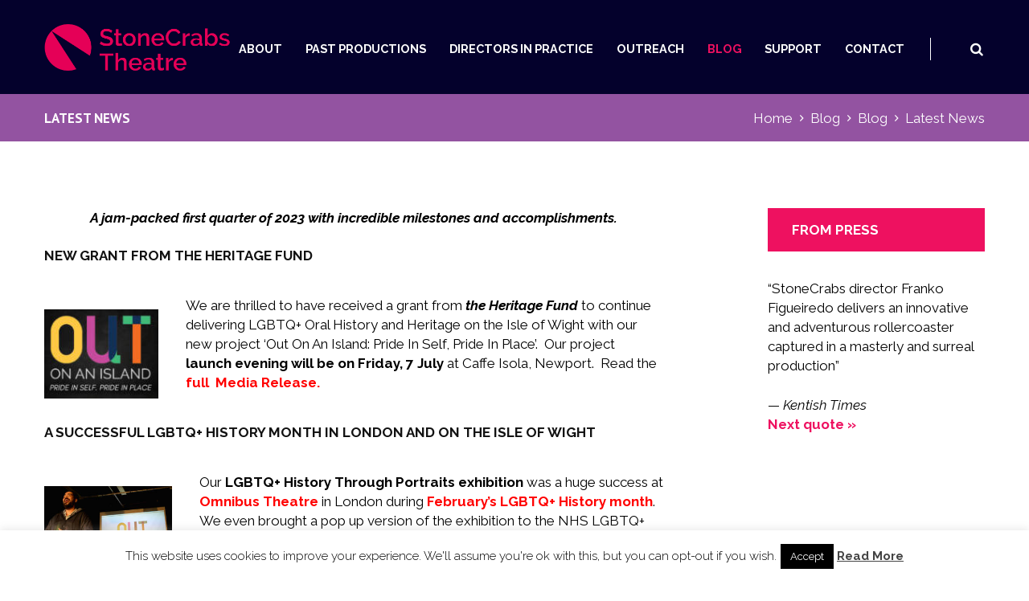

--- FILE ---
content_type: text/html; charset=UTF-8
request_url: https://stonecrabs.co.uk/latest-news/
body_size: 23393
content:
<!DOCTYPE html>
<html lang="en-GB" class="scheme_blue">
<head>
	<meta charset="UTF-8" />
	<meta name="viewport" content="width=device-width, initial-scale=1, maximum-scale=1">
	<meta name="format-detection" content="telephone=no">

	<link rel="profile" href="http://gmpg.org/xfn/11" />
	<link rel="pingback" href="https://stonecrabs.co.uk/xmlrpc.php" />

	<meta name='robots' content='index, follow, max-image-preview:large, max-snippet:-1, max-video-preview:-1' />

	<!-- This site is optimized with the Yoast SEO plugin v26.7 - https://yoast.com/wordpress/plugins/seo/ -->
	<title>Latest News | StoneCrabs Theatre</title>
	<meta name="description" content="Discover StoneCrabs achievements and milestones of Q1 2023: LGBTQ+ oral history &amp; heritage project, exhibitions, resources, film festivals, and grants on the Isle of Wight. Keep up-to-date by subscribing to our newsletter." />
	<link rel="canonical" href="https://stonecrabs.co.uk/latest-news/" />
	<meta property="og:locale" content="en_GB" />
	<meta property="og:type" content="article" />
	<meta property="og:title" content="Latest News | StoneCrabs Theatre" />
	<meta property="og:description" content="Discover StoneCrabs achievements and milestones of Q1 2023: LGBTQ+ oral history &amp; heritage project, exhibitions, resources, film festivals, and grants on the Isle of Wight. Keep up-to-date by subscribing to our newsletter." />
	<meta property="og:url" content="https://stonecrabs.co.uk/latest-news/" />
	<meta property="og:site_name" content="StoneCrabs Theatre" />
	<meta property="article:publisher" content="https://www.facebook.com/StoneCrabsTheatre?fref=ts" />
	<meta property="article:published_time" content="2023-05-16T11:16:21+00:00" />
	<meta property="article:modified_time" content="2023-06-05T16:59:24+00:00" />
	<meta property="og:image" content="https://stonecrabs.co.uk/wp-content/uploads/2023/01/SC-Website-Banner.jpg" />
	<meta property="og:image:width" content="1080" />
	<meta property="og:image:height" content="338" />
	<meta property="og:image:type" content="image/jpeg" />
	<meta name="author" content="Franko Figueiredo" />
	<meta name="twitter:card" content="summary_large_image" />
	<meta name="twitter:creator" content="@StoneCrabsTC" />
	<meta name="twitter:site" content="@StoneCrabsTC" />
	<meta name="twitter:label1" content="Written by" />
	<meta name="twitter:data1" content="Franko Figueiredo" />
	<meta name="twitter:label2" content="Estimated reading time" />
	<meta name="twitter:data2" content="3 minutes" />
	<script type="application/ld+json" class="yoast-schema-graph">{"@context":"https://schema.org","@graph":[{"@type":"Article","@id":"https://stonecrabs.co.uk/latest-news/#article","isPartOf":{"@id":"https://stonecrabs.co.uk/latest-news/"},"author":{"name":"Franko Figueiredo","@id":"https://stonecrabs.co.uk/#/schema/person/d1350bb200b4748e7d61e685767bca0e"},"headline":"Latest News","datePublished":"2023-05-16T11:16:21+00:00","dateModified":"2023-06-05T16:59:24+00:00","mainEntityOfPage":{"@id":"https://stonecrabs.co.uk/latest-news/"},"wordCount":367,"publisher":{"@id":"https://stonecrabs.co.uk/#organization"},"image":{"@id":"https://stonecrabs.co.uk/latest-news/#primaryimage"},"thumbnailUrl":"https://stonecrabs.co.uk/wp-content/uploads/2023/01/SC-Website-Banner.jpg","articleSection":["Blog"],"inLanguage":"en-GB"},{"@type":"WebPage","@id":"https://stonecrabs.co.uk/latest-news/","url":"https://stonecrabs.co.uk/latest-news/","name":"Latest News | StoneCrabs Theatre","isPartOf":{"@id":"https://stonecrabs.co.uk/#website"},"primaryImageOfPage":{"@id":"https://stonecrabs.co.uk/latest-news/#primaryimage"},"image":{"@id":"https://stonecrabs.co.uk/latest-news/#primaryimage"},"thumbnailUrl":"https://stonecrabs.co.uk/wp-content/uploads/2023/01/SC-Website-Banner.jpg","datePublished":"2023-05-16T11:16:21+00:00","dateModified":"2023-06-05T16:59:24+00:00","description":"Discover StoneCrabs achievements and milestones of Q1 2023: LGBTQ+ oral history & heritage project, exhibitions, resources, film festivals, and grants on the Isle of Wight. Keep up-to-date by subscribing to our newsletter.","breadcrumb":{"@id":"https://stonecrabs.co.uk/latest-news/#breadcrumb"},"inLanguage":"en-GB","potentialAction":[{"@type":"ReadAction","target":["https://stonecrabs.co.uk/latest-news/"]}]},{"@type":"ImageObject","inLanguage":"en-GB","@id":"https://stonecrabs.co.uk/latest-news/#primaryimage","url":"https://stonecrabs.co.uk/wp-content/uploads/2023/01/SC-Website-Banner.jpg","contentUrl":"https://stonecrabs.co.uk/wp-content/uploads/2023/01/SC-Website-Banner.jpg","width":1080,"height":338},{"@type":"BreadcrumbList","@id":"https://stonecrabs.co.uk/latest-news/#breadcrumb","itemListElement":[{"@type":"ListItem","position":1,"name":"Home","item":"https://stonecrabs.co.uk/"},{"@type":"ListItem","position":2,"name":"Blog","item":"https://stonecrabs.co.uk/category/blog/"},{"@type":"ListItem","position":3,"name":"Latest News"}]},{"@type":"WebSite","@id":"https://stonecrabs.co.uk/#website","url":"https://stonecrabs.co.uk/","name":"StoneCrabs Theatre","description":"","publisher":{"@id":"https://stonecrabs.co.uk/#organization"},"potentialAction":[{"@type":"SearchAction","target":{"@type":"EntryPoint","urlTemplate":"https://stonecrabs.co.uk/?s={search_term_string}"},"query-input":{"@type":"PropertyValueSpecification","valueRequired":true,"valueName":"search_term_string"}}],"inLanguage":"en-GB"},{"@type":"Organization","@id":"https://stonecrabs.co.uk/#organization","name":"StoneCrabs Theatre Company","url":"https://stonecrabs.co.uk/","logo":{"@type":"ImageObject","inLanguage":"en-GB","@id":"https://stonecrabs.co.uk/#/schema/logo/image/","url":"https://stonecrabs.co.uk/wp-content/uploads/2014/09/sclogo-e1418219584329.jpg","contentUrl":"https://stonecrabs.co.uk/wp-content/uploads/2014/09/sclogo-e1418219584329.jpg","width":200,"height":201,"caption":"StoneCrabs Theatre Company"},"image":{"@id":"https://stonecrabs.co.uk/#/schema/logo/image/"},"sameAs":["https://www.facebook.com/StoneCrabsTheatre?fref=ts","https://x.com/StoneCrabsTC"]},{"@type":"Person","@id":"https://stonecrabs.co.uk/#/schema/person/d1350bb200b4748e7d61e685767bca0e","name":"Franko Figueiredo","image":{"@type":"ImageObject","inLanguage":"en-GB","@id":"https://stonecrabs.co.uk/#/schema/person/image/","url":"https://secure.gravatar.com/avatar/f7bd53b3cbf819f74690c6fc6aa6d6bdbd46d2bac704821b60de3145fad7131f?s=96&d=mm&r=g","contentUrl":"https://secure.gravatar.com/avatar/f7bd53b3cbf819f74690c6fc6aa6d6bdbd46d2bac704821b60de3145fad7131f?s=96&d=mm&r=g","caption":"Franko Figueiredo"},"url":"https://stonecrabs.co.uk/author/ffranko/"}]}</script>
	<!-- / Yoast SEO plugin. -->


<link rel='dns-prefetch' href='//fonts.googleapis.com' />
<link rel="alternate" type="application/rss+xml" title="StoneCrabs Theatre &raquo; Feed" href="https://stonecrabs.co.uk/feed/" />
<link rel="alternate" type="application/rss+xml" title="StoneCrabs Theatre &raquo; Comments Feed" href="https://stonecrabs.co.uk/comments/feed/" />
<link rel="alternate" title="oEmbed (JSON)" type="application/json+oembed" href="https://stonecrabs.co.uk/wp-json/oembed/1.0/embed?url=https%3A%2F%2Fstonecrabs.co.uk%2Flatest-news%2F" />
<link rel="alternate" title="oEmbed (XML)" type="text/xml+oembed" href="https://stonecrabs.co.uk/wp-json/oembed/1.0/embed?url=https%3A%2F%2Fstonecrabs.co.uk%2Flatest-news%2F&#038;format=xml" />
<meta property="og:image" content="https://stonecrabs.co.uk/wp-content/uploads/2023/01/SC-Website-Banner.jpg"/>
<style id='wp-img-auto-sizes-contain-inline-css' type='text/css'>
img:is([sizes=auto i],[sizes^="auto," i]){contain-intrinsic-size:3000px 1500px}
/*# sourceURL=wp-img-auto-sizes-contain-inline-css */
</style>
<style id='wp-emoji-styles-inline-css' type='text/css'>

	img.wp-smiley, img.emoji {
		display: inline !important;
		border: none !important;
		box-shadow: none !important;
		height: 1em !important;
		width: 1em !important;
		margin: 0 0.07em !important;
		vertical-align: -0.1em !important;
		background: none !important;
		padding: 0 !important;
	}
/*# sourceURL=wp-emoji-styles-inline-css */
</style>
<style id='wp-block-library-inline-css' type='text/css'>
:root{--wp-block-synced-color:#7a00df;--wp-block-synced-color--rgb:122,0,223;--wp-bound-block-color:var(--wp-block-synced-color);--wp-editor-canvas-background:#ddd;--wp-admin-theme-color:#007cba;--wp-admin-theme-color--rgb:0,124,186;--wp-admin-theme-color-darker-10:#006ba1;--wp-admin-theme-color-darker-10--rgb:0,107,160.5;--wp-admin-theme-color-darker-20:#005a87;--wp-admin-theme-color-darker-20--rgb:0,90,135;--wp-admin-border-width-focus:2px}@media (min-resolution:192dpi){:root{--wp-admin-border-width-focus:1.5px}}.wp-element-button{cursor:pointer}:root .has-very-light-gray-background-color{background-color:#eee}:root .has-very-dark-gray-background-color{background-color:#313131}:root .has-very-light-gray-color{color:#eee}:root .has-very-dark-gray-color{color:#313131}:root .has-vivid-green-cyan-to-vivid-cyan-blue-gradient-background{background:linear-gradient(135deg,#00d084,#0693e3)}:root .has-purple-crush-gradient-background{background:linear-gradient(135deg,#34e2e4,#4721fb 50%,#ab1dfe)}:root .has-hazy-dawn-gradient-background{background:linear-gradient(135deg,#faaca8,#dad0ec)}:root .has-subdued-olive-gradient-background{background:linear-gradient(135deg,#fafae1,#67a671)}:root .has-atomic-cream-gradient-background{background:linear-gradient(135deg,#fdd79a,#004a59)}:root .has-nightshade-gradient-background{background:linear-gradient(135deg,#330968,#31cdcf)}:root .has-midnight-gradient-background{background:linear-gradient(135deg,#020381,#2874fc)}:root{--wp--preset--font-size--normal:16px;--wp--preset--font-size--huge:42px}.has-regular-font-size{font-size:1em}.has-larger-font-size{font-size:2.625em}.has-normal-font-size{font-size:var(--wp--preset--font-size--normal)}.has-huge-font-size{font-size:var(--wp--preset--font-size--huge)}.has-text-align-center{text-align:center}.has-text-align-left{text-align:left}.has-text-align-right{text-align:right}.has-fit-text{white-space:nowrap!important}#end-resizable-editor-section{display:none}.aligncenter{clear:both}.items-justified-left{justify-content:flex-start}.items-justified-center{justify-content:center}.items-justified-right{justify-content:flex-end}.items-justified-space-between{justify-content:space-between}.screen-reader-text{border:0;clip-path:inset(50%);height:1px;margin:-1px;overflow:hidden;padding:0;position:absolute;width:1px;word-wrap:normal!important}.screen-reader-text:focus{background-color:#ddd;clip-path:none;color:#444;display:block;font-size:1em;height:auto;left:5px;line-height:normal;padding:15px 23px 14px;text-decoration:none;top:5px;width:auto;z-index:100000}html :where(.has-border-color){border-style:solid}html :where([style*=border-top-color]){border-top-style:solid}html :where([style*=border-right-color]){border-right-style:solid}html :where([style*=border-bottom-color]){border-bottom-style:solid}html :where([style*=border-left-color]){border-left-style:solid}html :where([style*=border-width]){border-style:solid}html :where([style*=border-top-width]){border-top-style:solid}html :where([style*=border-right-width]){border-right-style:solid}html :where([style*=border-bottom-width]){border-bottom-style:solid}html :where([style*=border-left-width]){border-left-style:solid}html :where(img[class*=wp-image-]){height:auto;max-width:100%}:where(figure){margin:0 0 1em}html :where(.is-position-sticky){--wp-admin--admin-bar--position-offset:var(--wp-admin--admin-bar--height,0px)}@media screen and (max-width:600px){html :where(.is-position-sticky){--wp-admin--admin-bar--position-offset:0px}}

/*# sourceURL=wp-block-library-inline-css */
</style><style id='wp-block-columns-inline-css' type='text/css'>
.wp-block-columns{box-sizing:border-box;display:flex;flex-wrap:wrap!important}@media (min-width:782px){.wp-block-columns{flex-wrap:nowrap!important}}.wp-block-columns{align-items:normal!important}.wp-block-columns.are-vertically-aligned-top{align-items:flex-start}.wp-block-columns.are-vertically-aligned-center{align-items:center}.wp-block-columns.are-vertically-aligned-bottom{align-items:flex-end}@media (max-width:781px){.wp-block-columns:not(.is-not-stacked-on-mobile)>.wp-block-column{flex-basis:100%!important}}@media (min-width:782px){.wp-block-columns:not(.is-not-stacked-on-mobile)>.wp-block-column{flex-basis:0;flex-grow:1}.wp-block-columns:not(.is-not-stacked-on-mobile)>.wp-block-column[style*=flex-basis]{flex-grow:0}}.wp-block-columns.is-not-stacked-on-mobile{flex-wrap:nowrap!important}.wp-block-columns.is-not-stacked-on-mobile>.wp-block-column{flex-basis:0;flex-grow:1}.wp-block-columns.is-not-stacked-on-mobile>.wp-block-column[style*=flex-basis]{flex-grow:0}:where(.wp-block-columns){margin-bottom:1.75em}:where(.wp-block-columns.has-background){padding:1.25em 2.375em}.wp-block-column{flex-grow:1;min-width:0;overflow-wrap:break-word;word-break:break-word}.wp-block-column.is-vertically-aligned-top{align-self:flex-start}.wp-block-column.is-vertically-aligned-center{align-self:center}.wp-block-column.is-vertically-aligned-bottom{align-self:flex-end}.wp-block-column.is-vertically-aligned-stretch{align-self:stretch}.wp-block-column.is-vertically-aligned-bottom,.wp-block-column.is-vertically-aligned-center,.wp-block-column.is-vertically-aligned-top{width:100%}
/*# sourceURL=https://stonecrabs.co.uk/wp-includes/blocks/columns/style.min.css */
</style>
<style id='global-styles-inline-css' type='text/css'>
:root{--wp--preset--aspect-ratio--square: 1;--wp--preset--aspect-ratio--4-3: 4/3;--wp--preset--aspect-ratio--3-4: 3/4;--wp--preset--aspect-ratio--3-2: 3/2;--wp--preset--aspect-ratio--2-3: 2/3;--wp--preset--aspect-ratio--16-9: 16/9;--wp--preset--aspect-ratio--9-16: 9/16;--wp--preset--color--black: #000000;--wp--preset--color--cyan-bluish-gray: #abb8c3;--wp--preset--color--white: #ffffff;--wp--preset--color--pale-pink: #f78da7;--wp--preset--color--vivid-red: #cf2e2e;--wp--preset--color--luminous-vivid-orange: #ff6900;--wp--preset--color--luminous-vivid-amber: #fcb900;--wp--preset--color--light-green-cyan: #7bdcb5;--wp--preset--color--vivid-green-cyan: #00d084;--wp--preset--color--pale-cyan-blue: #8ed1fc;--wp--preset--color--vivid-cyan-blue: #0693e3;--wp--preset--color--vivid-purple: #9b51e0;--wp--preset--gradient--vivid-cyan-blue-to-vivid-purple: linear-gradient(135deg,rgb(6,147,227) 0%,rgb(155,81,224) 100%);--wp--preset--gradient--light-green-cyan-to-vivid-green-cyan: linear-gradient(135deg,rgb(122,220,180) 0%,rgb(0,208,130) 100%);--wp--preset--gradient--luminous-vivid-amber-to-luminous-vivid-orange: linear-gradient(135deg,rgb(252,185,0) 0%,rgb(255,105,0) 100%);--wp--preset--gradient--luminous-vivid-orange-to-vivid-red: linear-gradient(135deg,rgb(255,105,0) 0%,rgb(207,46,46) 100%);--wp--preset--gradient--very-light-gray-to-cyan-bluish-gray: linear-gradient(135deg,rgb(238,238,238) 0%,rgb(169,184,195) 100%);--wp--preset--gradient--cool-to-warm-spectrum: linear-gradient(135deg,rgb(74,234,220) 0%,rgb(151,120,209) 20%,rgb(207,42,186) 40%,rgb(238,44,130) 60%,rgb(251,105,98) 80%,rgb(254,248,76) 100%);--wp--preset--gradient--blush-light-purple: linear-gradient(135deg,rgb(255,206,236) 0%,rgb(152,150,240) 100%);--wp--preset--gradient--blush-bordeaux: linear-gradient(135deg,rgb(254,205,165) 0%,rgb(254,45,45) 50%,rgb(107,0,62) 100%);--wp--preset--gradient--luminous-dusk: linear-gradient(135deg,rgb(255,203,112) 0%,rgb(199,81,192) 50%,rgb(65,88,208) 100%);--wp--preset--gradient--pale-ocean: linear-gradient(135deg,rgb(255,245,203) 0%,rgb(182,227,212) 50%,rgb(51,167,181) 100%);--wp--preset--gradient--electric-grass: linear-gradient(135deg,rgb(202,248,128) 0%,rgb(113,206,126) 100%);--wp--preset--gradient--midnight: linear-gradient(135deg,rgb(2,3,129) 0%,rgb(40,116,252) 100%);--wp--preset--font-size--small: 13px;--wp--preset--font-size--medium: 20px;--wp--preset--font-size--large: 36px;--wp--preset--font-size--x-large: 42px;--wp--preset--spacing--20: 0.44rem;--wp--preset--spacing--30: 0.67rem;--wp--preset--spacing--40: 1rem;--wp--preset--spacing--50: 1.5rem;--wp--preset--spacing--60: 2.25rem;--wp--preset--spacing--70: 3.38rem;--wp--preset--spacing--80: 5.06rem;--wp--preset--shadow--natural: 6px 6px 9px rgba(0, 0, 0, 0.2);--wp--preset--shadow--deep: 12px 12px 50px rgba(0, 0, 0, 0.4);--wp--preset--shadow--sharp: 6px 6px 0px rgba(0, 0, 0, 0.2);--wp--preset--shadow--outlined: 6px 6px 0px -3px rgb(255, 255, 255), 6px 6px rgb(0, 0, 0);--wp--preset--shadow--crisp: 6px 6px 0px rgb(0, 0, 0);}:where(.is-layout-flex){gap: 0.5em;}:where(.is-layout-grid){gap: 0.5em;}body .is-layout-flex{display: flex;}.is-layout-flex{flex-wrap: wrap;align-items: center;}.is-layout-flex > :is(*, div){margin: 0;}body .is-layout-grid{display: grid;}.is-layout-grid > :is(*, div){margin: 0;}:where(.wp-block-columns.is-layout-flex){gap: 2em;}:where(.wp-block-columns.is-layout-grid){gap: 2em;}:where(.wp-block-post-template.is-layout-flex){gap: 1.25em;}:where(.wp-block-post-template.is-layout-grid){gap: 1.25em;}.has-black-color{color: var(--wp--preset--color--black) !important;}.has-cyan-bluish-gray-color{color: var(--wp--preset--color--cyan-bluish-gray) !important;}.has-white-color{color: var(--wp--preset--color--white) !important;}.has-pale-pink-color{color: var(--wp--preset--color--pale-pink) !important;}.has-vivid-red-color{color: var(--wp--preset--color--vivid-red) !important;}.has-luminous-vivid-orange-color{color: var(--wp--preset--color--luminous-vivid-orange) !important;}.has-luminous-vivid-amber-color{color: var(--wp--preset--color--luminous-vivid-amber) !important;}.has-light-green-cyan-color{color: var(--wp--preset--color--light-green-cyan) !important;}.has-vivid-green-cyan-color{color: var(--wp--preset--color--vivid-green-cyan) !important;}.has-pale-cyan-blue-color{color: var(--wp--preset--color--pale-cyan-blue) !important;}.has-vivid-cyan-blue-color{color: var(--wp--preset--color--vivid-cyan-blue) !important;}.has-vivid-purple-color{color: var(--wp--preset--color--vivid-purple) !important;}.has-black-background-color{background-color: var(--wp--preset--color--black) !important;}.has-cyan-bluish-gray-background-color{background-color: var(--wp--preset--color--cyan-bluish-gray) !important;}.has-white-background-color{background-color: var(--wp--preset--color--white) !important;}.has-pale-pink-background-color{background-color: var(--wp--preset--color--pale-pink) !important;}.has-vivid-red-background-color{background-color: var(--wp--preset--color--vivid-red) !important;}.has-luminous-vivid-orange-background-color{background-color: var(--wp--preset--color--luminous-vivid-orange) !important;}.has-luminous-vivid-amber-background-color{background-color: var(--wp--preset--color--luminous-vivid-amber) !important;}.has-light-green-cyan-background-color{background-color: var(--wp--preset--color--light-green-cyan) !important;}.has-vivid-green-cyan-background-color{background-color: var(--wp--preset--color--vivid-green-cyan) !important;}.has-pale-cyan-blue-background-color{background-color: var(--wp--preset--color--pale-cyan-blue) !important;}.has-vivid-cyan-blue-background-color{background-color: var(--wp--preset--color--vivid-cyan-blue) !important;}.has-vivid-purple-background-color{background-color: var(--wp--preset--color--vivid-purple) !important;}.has-black-border-color{border-color: var(--wp--preset--color--black) !important;}.has-cyan-bluish-gray-border-color{border-color: var(--wp--preset--color--cyan-bluish-gray) !important;}.has-white-border-color{border-color: var(--wp--preset--color--white) !important;}.has-pale-pink-border-color{border-color: var(--wp--preset--color--pale-pink) !important;}.has-vivid-red-border-color{border-color: var(--wp--preset--color--vivid-red) !important;}.has-luminous-vivid-orange-border-color{border-color: var(--wp--preset--color--luminous-vivid-orange) !important;}.has-luminous-vivid-amber-border-color{border-color: var(--wp--preset--color--luminous-vivid-amber) !important;}.has-light-green-cyan-border-color{border-color: var(--wp--preset--color--light-green-cyan) !important;}.has-vivid-green-cyan-border-color{border-color: var(--wp--preset--color--vivid-green-cyan) !important;}.has-pale-cyan-blue-border-color{border-color: var(--wp--preset--color--pale-cyan-blue) !important;}.has-vivid-cyan-blue-border-color{border-color: var(--wp--preset--color--vivid-cyan-blue) !important;}.has-vivid-purple-border-color{border-color: var(--wp--preset--color--vivid-purple) !important;}.has-vivid-cyan-blue-to-vivid-purple-gradient-background{background: var(--wp--preset--gradient--vivid-cyan-blue-to-vivid-purple) !important;}.has-light-green-cyan-to-vivid-green-cyan-gradient-background{background: var(--wp--preset--gradient--light-green-cyan-to-vivid-green-cyan) !important;}.has-luminous-vivid-amber-to-luminous-vivid-orange-gradient-background{background: var(--wp--preset--gradient--luminous-vivid-amber-to-luminous-vivid-orange) !important;}.has-luminous-vivid-orange-to-vivid-red-gradient-background{background: var(--wp--preset--gradient--luminous-vivid-orange-to-vivid-red) !important;}.has-very-light-gray-to-cyan-bluish-gray-gradient-background{background: var(--wp--preset--gradient--very-light-gray-to-cyan-bluish-gray) !important;}.has-cool-to-warm-spectrum-gradient-background{background: var(--wp--preset--gradient--cool-to-warm-spectrum) !important;}.has-blush-light-purple-gradient-background{background: var(--wp--preset--gradient--blush-light-purple) !important;}.has-blush-bordeaux-gradient-background{background: var(--wp--preset--gradient--blush-bordeaux) !important;}.has-luminous-dusk-gradient-background{background: var(--wp--preset--gradient--luminous-dusk) !important;}.has-pale-ocean-gradient-background{background: var(--wp--preset--gradient--pale-ocean) !important;}.has-electric-grass-gradient-background{background: var(--wp--preset--gradient--electric-grass) !important;}.has-midnight-gradient-background{background: var(--wp--preset--gradient--midnight) !important;}.has-small-font-size{font-size: var(--wp--preset--font-size--small) !important;}.has-medium-font-size{font-size: var(--wp--preset--font-size--medium) !important;}.has-large-font-size{font-size: var(--wp--preset--font-size--large) !important;}.has-x-large-font-size{font-size: var(--wp--preset--font-size--x-large) !important;}
:where(.wp-block-columns.is-layout-flex){gap: 2em;}:where(.wp-block-columns.is-layout-grid){gap: 2em;}
/*# sourceURL=global-styles-inline-css */
</style>
<style id='core-block-supports-inline-css' type='text/css'>
.wp-container-core-columns-is-layout-9d6595d7{flex-wrap:nowrap;}
/*# sourceURL=core-block-supports-inline-css */
</style>

<style id='classic-theme-styles-inline-css' type='text/css'>
/*! This file is auto-generated */
.wp-block-button__link{color:#fff;background-color:#32373c;border-radius:9999px;box-shadow:none;text-decoration:none;padding:calc(.667em + 2px) calc(1.333em + 2px);font-size:1.125em}.wp-block-file__button{background:#32373c;color:#fff;text-decoration:none}
/*# sourceURL=/wp-includes/css/classic-themes.min.css */
</style>
<link rel='stylesheet' id='cookie-law-info-css' href='https://stonecrabs.co.uk/wp-content/plugins/cookie-law-info/legacy/public/css/cookie-law-info-public.css?ver=3.3.9.1' type='text/css' media='all' />
<link rel='stylesheet' id='cookie-law-info-gdpr-css' href='https://stonecrabs.co.uk/wp-content/plugins/cookie-law-info/legacy/public/css/cookie-law-info-gdpr.css?ver=3.3.9.1' type='text/css' media='all' />
<link rel='stylesheet' id='esg-plugin-settings-css' href='https://stonecrabs.co.uk/wp-content/plugins/essential-grid/public/assets/css/settings.css?ver=3.0.14' type='text/css' media='all' />
<link rel='stylesheet' id='tp-fontello-css' href='https://stonecrabs.co.uk/wp-content/plugins/essential-grid/public/assets/font/fontello/css/fontello.css?ver=3.0.14' type='text/css' media='all' />
<link rel='stylesheet' id='mc4wp-form-basic-css' href='https://stonecrabs.co.uk/wp-content/plugins/mailchimp-for-wp/assets/css/form-basic.css?ver=4.10.9' type='text/css' media='all' />
<link rel='stylesheet' id='quotescollection-css' href='https://stonecrabs.co.uk/wp-content/plugins/quotes-collection/css/quotes-collection.css?ver=2.5.2' type='text/css' media='all' />
<link rel='stylesheet' id='booklovers-font-google_fonts-style-css' href='https://fonts.googleapis.com/css?family=Raleway:300,300italic,400,400italic,700,700italic|Playfair+Display:400,400italic,700,700italic|PT+Sans:700,400|Lato:300,300italic,400,400italic,700,700italic&#038;subset=latin,latin-ext' type='text/css' media='all' />
<link rel='stylesheet' id='booklovers-fontello-style-css' href='https://stonecrabs.co.uk/wp-content/themes/booklovers/css/fontello/css/fontello.css' type='text/css' media='all' />
<link rel='stylesheet' id='booklovers-main-style-css' href='https://stonecrabs.co.uk/wp-content/themes/booklovers-child/style.css' type='text/css' media='all' />
<link rel='stylesheet' id='booklovers-animation-style-css' href='https://stonecrabs.co.uk/wp-content/themes/booklovers/fw/css/core.animation.css' type='text/css' media='all' />
<link rel='stylesheet' id='booklovers-shortcodes-style-css' href='https://stonecrabs.co.uk/wp-content/themes/booklovers/shortcodes/theme.shortcodes.css' type='text/css' media='all' />
<link rel='stylesheet' id='booklovers-skin-style-css' href='https://stonecrabs.co.uk/wp-content/themes/booklovers/skins/less/skin.css' type='text/css' media='all' />
<link rel='stylesheet' id='booklovers-custom-style-css' href='https://stonecrabs.co.uk/wp-content/themes/booklovers/fw/css/custom-style.css' type='text/css' media='all' />
<style id='booklovers-custom-style-inline-css' type='text/css'>
  .sidebar_outer_logo .logo_main,.top_panel_wrap .logo_main,.top_panel_wrap .logo_fixed{height:300px} .contacts_wrap .logo img{height:30px}.toc_hide{display:none}.top_panel_middle{background-color:#04012C !important}.scheme_blue .menu_main_nav>li>a{color:#fff}.scheme_blue .menu_main_nav>li>a:hover,.scheme_original .top_panel_inner_style_4 .menu_main_nav>li.current-menu-item>a{color:#EE1160}.scheme_blue .menu_main_nav>li.menu-item,.scheme_blue .menu_main_nav>li:hover{border-bottom:none}.esg-container{background-color:#EE1160 !important}.copyright_wrap_inner{background-color:#E6F7F6 !important}.copyright_text{color:#000 !important}.scheme_blue .scroll_to_top{background-color:#000 !important}.scheme_blue .scroll_to_top:hover{background-color:#F47946 !important}.scheme_blue .top_panel_middle .menu_main_nav_area{border-color:#fff !important}.scheme_blue .top_panel_icon .contact_icon,.scheme_blue .top_panel_icon .search_submit{color:#fff}.scheme_blue .mc4wp-form .mc4wp-form-fields input[type="submit"]{background-color:#F47946}.scheme_blue .mc4wp-form .mc4wp-form-fields input[type="submit"]:hover{background-color:#000}.scheme_blue .post_info a,.scheme_blue .post_info a>span{color:#fff}.scheme_blue .top_panel_title_inner{background-color:#9353A1}.scheme_blue .top_panel_title_inner .breadcrumbs a.breadcrumbs_item,.top_panel_title_inner .breadcrumbs .breadcrumbs_delimiter:before{color:#fff}.scheme_blue .sc_tabs.sc_tabs_style_1 .sc_tabs_titles li a{background-color:#F47946;color:#fff}.scheme_blue .sc_tabs.sc_tabs_style_1 .sc_tabs_titles li.ui-state-active a,.scheme_blue .sc_tabs.sc_tabs_style_1 .sc_tabs_titles li a:hover{background-color:#FEF0E7;color:#000}.scheme_blue .sc_team_style_team-1 .sc_team_item_info .sc_team_item_title a{color:#fff}.scheme_blue .sc_team_item .sc_team_item_info .sc_team_item_position{color:#04012C;font-weight:600;font-style:normal !important}.scheme_blue .widget_area .widget_title{background-color:#EE1160}.scheme_blue .widget_area_inner a{color:#EE1160; font-weight:600}.scheme_blue .post_info a>span{color:#121212}.scheme_blue .sc_button.sc_button_style_filled{border-color:#EE1160;background-color:#EE1160}.post_info_posted a{color:#000 !important}
/*# sourceURL=booklovers-custom-style-inline-css */
</style>
<link rel='stylesheet' id='booklovers-responsive-style-css' href='https://stonecrabs.co.uk/wp-content/themes/booklovers/css/responsive.css' type='text/css' media='all' />
<link rel='stylesheet' id='theme-skin-responsive-style-css' href='https://stonecrabs.co.uk/wp-content/themes/booklovers/skins/less/skin.responsive.css' type='text/css' media='all' />
<link rel='stylesheet' id='mediaelement-css' href='https://stonecrabs.co.uk/wp-includes/js/mediaelement/mediaelementplayer-legacy.min.css?ver=4.2.17' type='text/css' media='all' />
<link rel='stylesheet' id='wp-mediaelement-css' href='https://stonecrabs.co.uk/wp-includes/js/mediaelement/wp-mediaelement.min.css?ver=6.9' type='text/css' media='all' />
<script type="text/javascript" src="https://stonecrabs.co.uk/wp-includes/js/jquery/jquery.min.js?ver=3.7.1" id="jquery-core-js"></script>
<script type="text/javascript" src="https://stonecrabs.co.uk/wp-includes/js/jquery/jquery-migrate.min.js?ver=3.4.1" id="jquery-migrate-js"></script>
<script type="text/javascript" id="cookie-law-info-js-extra">
/* <![CDATA[ */
var Cli_Data = {"nn_cookie_ids":[],"cookielist":[],"non_necessary_cookies":[],"ccpaEnabled":"","ccpaRegionBased":"","ccpaBarEnabled":"","strictlyEnabled":["necessary","obligatoire"],"ccpaType":"gdpr","js_blocking":"","custom_integration":"","triggerDomRefresh":"","secure_cookies":""};
var cli_cookiebar_settings = {"animate_speed_hide":"500","animate_speed_show":"500","background":"#fff","border":"#444","border_on":"","button_1_button_colour":"#000","button_1_button_hover":"#000000","button_1_link_colour":"#fff","button_1_as_button":"1","button_1_new_win":"","button_2_button_colour":"#333","button_2_button_hover":"#292929","button_2_link_colour":"#444","button_2_as_button":"","button_2_hidebar":"","button_3_button_colour":"#000","button_3_button_hover":"#000000","button_3_link_colour":"#fff","button_3_as_button":"1","button_3_new_win":"","button_4_button_colour":"#000","button_4_button_hover":"#000000","button_4_link_colour":"#fff","button_4_as_button":"1","button_7_button_colour":"#61a229","button_7_button_hover":"#4e8221","button_7_link_colour":"#fff","button_7_as_button":"1","button_7_new_win":"","font_family":"inherit","header_fix":"","notify_animate_hide":"1","notify_animate_show":"","notify_div_id":"#cookie-law-info-bar","notify_position_horizontal":"right","notify_position_vertical":"bottom","scroll_close":"","scroll_close_reload":"","accept_close_reload":"","reject_close_reload":"","showagain_tab":"","showagain_background":"#fff","showagain_border":"#000","showagain_div_id":"#cookie-law-info-again","showagain_x_position":"100px","text":"#000","show_once_yn":"","show_once":"10000","logging_on":"","as_popup":"","popup_overlay":"1","bar_heading_text":"","cookie_bar_as":"banner","popup_showagain_position":"bottom-right","widget_position":"left"};
var log_object = {"ajax_url":"https://stonecrabs.co.uk/wp-admin/admin-ajax.php"};
//# sourceURL=cookie-law-info-js-extra
/* ]]> */
</script>
<script type="text/javascript" src="https://stonecrabs.co.uk/wp-content/plugins/cookie-law-info/legacy/public/js/cookie-law-info-public.js?ver=3.3.9.1" id="cookie-law-info-js"></script>
<script type="text/javascript" src="https://stonecrabs.co.uk/wp-content/plugins/revslider/public/assets/js/rbtools.min.js?ver=6.6.7" async id="tp-tools-js"></script>
<script type="text/javascript" src="https://stonecrabs.co.uk/wp-content/plugins/revslider/public/assets/js/rs6.min.js?ver=6.6.7" async id="revmin-js"></script>
<script type="text/javascript" id="quotescollection-js-extra">
/* <![CDATA[ */
var quotescollectionAjax = {"ajaxUrl":"https://stonecrabs.co.uk/wp-admin/admin-ajax.php","nonce":"efeccb2fcb","nextQuote":"Next quote \u00bb","loading":"Loading...","error":"Error getting quote","autoRefreshMax":"20","autoRefreshCount":"0"};
//# sourceURL=quotescollection-js-extra
/* ]]> */
</script>
<script type="text/javascript" src="https://stonecrabs.co.uk/wp-content/plugins/quotes-collection/js/quotes-collection.js?ver=2.5.2" id="quotescollection-js"></script>
<script type="text/javascript" src="https://stonecrabs.co.uk/wp-content/themes/booklovers/fw/js/photostack/modernizr.min.js" id="booklovers-core-modernizr-script-js"></script>
<link rel="https://api.w.org/" href="https://stonecrabs.co.uk/wp-json/" /><link rel="alternate" title="JSON" type="application/json" href="https://stonecrabs.co.uk/wp-json/wp/v2/posts/37535" /><link rel="EditURI" type="application/rsd+xml" title="RSD" href="https://stonecrabs.co.uk/xmlrpc.php?rsd" />
<meta name="generator" content="WordPress 6.9" />
<link rel='shortlink' href='https://stonecrabs.co.uk/?p=37535' />
<style type="text/css">.recentcomments a{display:inline !important;padding:0 !important;margin:0 !important;}</style><meta name="generator" content="Powered by Visual Composer - drag and drop page builder for WordPress."/>
<!--[if lte IE 9]><link rel="stylesheet" type="text/css" href="https://stonecrabs.co.uk/wp-content/plugins/js_composer/assets/css/vc_lte_ie9.min.css" media="screen"><![endif]--><meta name="generator" content="Powered by Slider Revolution 6.6.7 - responsive, Mobile-Friendly Slider Plugin for WordPress with comfortable drag and drop interface." />
<link rel="icon" href="https://stonecrabs.co.uk/wp-content/uploads/2022/02/cropped-SC_Logo_Beam_Magenta-32x32.png" sizes="32x32" />
<link rel="icon" href="https://stonecrabs.co.uk/wp-content/uploads/2022/02/cropped-SC_Logo_Beam_Magenta-192x192.png" sizes="192x192" />
<link rel="apple-touch-icon" href="https://stonecrabs.co.uk/wp-content/uploads/2022/02/cropped-SC_Logo_Beam_Magenta-180x180.png" />
<meta name="msapplication-TileImage" content="https://stonecrabs.co.uk/wp-content/uploads/2022/02/cropped-SC_Logo_Beam_Magenta-270x270.png" />
<script>function setREVStartSize(e){
			//window.requestAnimationFrame(function() {
				window.RSIW = window.RSIW===undefined ? window.innerWidth : window.RSIW;
				window.RSIH = window.RSIH===undefined ? window.innerHeight : window.RSIH;
				try {
					var pw = document.getElementById(e.c).parentNode.offsetWidth,
						newh;
					pw = pw===0 || isNaN(pw) || (e.l=="fullwidth" || e.layout=="fullwidth") ? window.RSIW : pw;
					e.tabw = e.tabw===undefined ? 0 : parseInt(e.tabw);
					e.thumbw = e.thumbw===undefined ? 0 : parseInt(e.thumbw);
					e.tabh = e.tabh===undefined ? 0 : parseInt(e.tabh);
					e.thumbh = e.thumbh===undefined ? 0 : parseInt(e.thumbh);
					e.tabhide = e.tabhide===undefined ? 0 : parseInt(e.tabhide);
					e.thumbhide = e.thumbhide===undefined ? 0 : parseInt(e.thumbhide);
					e.mh = e.mh===undefined || e.mh=="" || e.mh==="auto" ? 0 : parseInt(e.mh,0);
					if(e.layout==="fullscreen" || e.l==="fullscreen")
						newh = Math.max(e.mh,window.RSIH);
					else{
						e.gw = Array.isArray(e.gw) ? e.gw : [e.gw];
						for (var i in e.rl) if (e.gw[i]===undefined || e.gw[i]===0) e.gw[i] = e.gw[i-1];
						e.gh = e.el===undefined || e.el==="" || (Array.isArray(e.el) && e.el.length==0)? e.gh : e.el;
						e.gh = Array.isArray(e.gh) ? e.gh : [e.gh];
						for (var i in e.rl) if (e.gh[i]===undefined || e.gh[i]===0) e.gh[i] = e.gh[i-1];
											
						var nl = new Array(e.rl.length),
							ix = 0,
							sl;
						e.tabw = e.tabhide>=pw ? 0 : e.tabw;
						e.thumbw = e.thumbhide>=pw ? 0 : e.thumbw;
						e.tabh = e.tabhide>=pw ? 0 : e.tabh;
						e.thumbh = e.thumbhide>=pw ? 0 : e.thumbh;
						for (var i in e.rl) nl[i] = e.rl[i]<window.RSIW ? 0 : e.rl[i];
						sl = nl[0];
						for (var i in nl) if (sl>nl[i] && nl[i]>0) { sl = nl[i]; ix=i;}
						var m = pw>(e.gw[ix]+e.tabw+e.thumbw) ? 1 : (pw-(e.tabw+e.thumbw)) / (e.gw[ix]);
						newh =  (e.gh[ix] * m) + (e.tabh + e.thumbh);
					}
					var el = document.getElementById(e.c);
					if (el!==null && el) el.style.height = newh+"px";
					el = document.getElementById(e.c+"_wrapper");
					if (el!==null && el) {
						el.style.height = newh+"px";
						el.style.display = "block";
					}
				} catch(e){
					console.log("Failure at Presize of Slider:" + e)
				}
			//});
		  };</script>
		<style type="text/css" id="wp-custom-css">
			@media (max-width: 479px) {
.slider_wrap {
display: block;
}
}

.header_mobile .logo_main {
max-height: 153px;
max-width: 200px;
}		</style>
		<noscript><style type="text/css"> .wpb_animate_when_almost_visible { opacity: 1; }</style></noscript>	<!-- Global site tag (gtag.js) - Google Analytics -->
<script async src="https://www.googletagmanager.com/gtag/js?id=UA-57431598-1"></script>
<script>
  window.dataLayer = window.dataLayer || [];
  function gtag(){dataLayer.push(arguments);}
  gtag('js', new Date());

  gtag('config', 'UA-57431598-1');
</script>

<link property="stylesheet" rel='stylesheet' id='booklovers-messages-style-css' href='https://stonecrabs.co.uk/wp-content/themes/booklovers/fw/js/core.messages/core.messages.css' type='text/css' media='all' />
<link property="stylesheet" rel='stylesheet' id='booklovers-magnific-style-css' href='https://stonecrabs.co.uk/wp-content/themes/booklovers/fw/js/magnific/magnific-popup.min.css' type='text/css' media='all' />
<link property="stylesheet" rel='stylesheet' id='rs-plugin-settings-css' href='https://stonecrabs.co.uk/wp-content/plugins/revslider/public/assets/css/rs6.css?ver=6.6.7' type='text/css' media='all' />
<style id='rs-plugin-settings-inline-css' type='text/css'>
#rs-demo-id {}
/*# sourceURL=rs-plugin-settings-inline-css */
</style>
</head>

<body class="wp-singular post-template-default single single-post postid-37535 single-format-image wp-theme-booklovers wp-child-theme-booklovers-child booklovers_body body_style_wide body_filled theme_skin_less article_style_stretch layout_single-standard template_single-standard scheme_blue top_panel_show top_panel_above sidebar_show sidebar_right sidebar_outer_hide wpb-js-composer js-comp-ver-5.2.1 vc_responsive">
	<!-- Global site tag (gtag.js) - Google Analytics -->
<script async src="https://www.googletagmanager.com/gtag/js?id=UA-57431598-1"></script>
<script>
  window.dataLayer = window.dataLayer || [];
  function gtag(){dataLayer.push(arguments);}
  gtag('js', new Date());

  gtag('config', 'UA-57431598-1');
</script>
<a id="toc_home" class="sc_anchor" title="Home" data-description="&lt;i&gt;Return to Home&lt;/i&gt; - &lt;br&gt;navigate to home page of the site" data-icon="icon-home" data-url="https://stonecrabs.co.uk/" data-separator="yes"></a><a id="toc_top" class="sc_anchor" title="To Top" data-description="&lt;i&gt;Back to top&lt;/i&gt; - &lt;br&gt;scroll to top of the page" data-icon="icon-double-up" data-url="" data-separator="yes"></a>
	
		
		
		<div class="body_wrap">

			
			<div class="page_wrap">

						

		<div class="top_panel_fixed_wrap"></div>

		<header class="top_panel_wrap top_panel_style_4 scheme_original">
			<div class="top_panel_wrap_inner top_panel_inner_style_4 top_panel_position_above">

				
				<div class="top_panel_middle" >
					<div class="content_wrap">
						<div class="contact_logo">
									<div class="logo">
			<a href="https://stonecrabs.co.uk/"><img src="https://stonecrabs.co.uk/wp-content/uploads/2022/02/new_logo.png" class="logo_main" alt="" width="1887" height="762"><img src="https://stonecrabs.co.uk/wp-content/uploads/2022/02/new_logo.png" class="logo_fixed" alt="" width="1887" height="762"></a>
		</div>
								</div>
						<div class="menu_main_wrap">
							<nav class="menu_main_nav_area">
								<ul id="menu_main" class="menu_main_nav"><li id="menu-item-158" class="menu-item menu-item-type-post_type menu-item-object-page menu-item-158"><a href="https://stonecrabs.co.uk/company/">About</a></li>
<li id="menu-item-153" class="menu-item menu-item-type-post_type menu-item-object-page menu-item-153"><a href="https://stonecrabs.co.uk/past-productions/">Past Productions</a></li>
<li id="menu-item-31946" class="menu-item menu-item-type-post_type menu-item-object-post menu-item-31946"><a href="https://stonecrabs.co.uk/directors-in-practice/">Directors In Practice</a></li>
<li id="menu-item-152" class="menu-item menu-item-type-post_type menu-item-object-page menu-item-152"><a href="https://stonecrabs.co.uk/collaborations-outreach/">Outreach</a></li>
<li id="menu-item-32418" class="menu-item menu-item-type-taxonomy menu-item-object-category current-post-ancestor current-menu-parent current-post-parent menu-item-32418"><a href="https://stonecrabs.co.uk/category/blog/">Blog</a></li>
<li id="menu-item-155" class="menu-item menu-item-type-post_type menu-item-object-page menu-item-155"><a href="https://stonecrabs.co.uk/support/">Support</a></li>
<li id="menu-item-154" class="menu-item menu-item-type-post_type menu-item-object-page menu-item-154"><a href="https://stonecrabs.co.uk/contact/">Contact</a></li>
</ul>							</nav>
							<div class="search_wrap search_style_regular search_state_closed search_ajax top_panel_icon ">
						<div class="search_form_wrap">
							<form role="search" method="get" class="search_form" action="https://stonecrabs.co.uk/">
								<button type="submit" class="search_submit icon-search" data-content="search" title="Open search"></button>
								<input type="text" class="search_field" placeholder="Search" value="" name="s" />
							</form>
						</div>
						<div class="search_results widget_area scheme_original"><a class="search_results_close icon-cancel"></a><div class="search_results_content"></div></div>
				</div>						</div>
					</div>
				</div>

			</div>
		</header>

			<div class="header_mobile">
		<div class="content_wrap">
			<div class="menu_button icon-menu"></div>
					<div class="logo">
			<a href="https://stonecrabs.co.uk/"><img src="https://stonecrabs.co.uk/wp-content/uploads/2022/02/new_logo.png" class="logo_main" alt="" width="1887" height="762"></a>
		</div>
				</div>
		<div class="side_wrap">
			<div class="close">Close</div>
			<div class="panel_top">
				<nav class="menu_main_nav_area">
					<ul id="menu_main" class="menu_main_nav"><li class="menu-item menu-item-type-post_type menu-item-object-page menu-item-158"><a href="https://stonecrabs.co.uk/company/">About</a></li>
<li class="menu-item menu-item-type-post_type menu-item-object-page menu-item-153"><a href="https://stonecrabs.co.uk/past-productions/">Past Productions</a></li>
<li class="menu-item menu-item-type-post_type menu-item-object-post menu-item-31946"><a href="https://stonecrabs.co.uk/directors-in-practice/">Directors In Practice</a></li>
<li class="menu-item menu-item-type-post_type menu-item-object-page menu-item-152"><a href="https://stonecrabs.co.uk/collaborations-outreach/">Outreach</a></li>
<li class="menu-item menu-item-type-taxonomy menu-item-object-category current-post-ancestor current-menu-parent current-post-parent menu-item-32418"><a href="https://stonecrabs.co.uk/category/blog/">Blog</a></li>
<li class="menu-item menu-item-type-post_type menu-item-object-page menu-item-155"><a href="https://stonecrabs.co.uk/support/">Support</a></li>
<li class="menu-item menu-item-type-post_type menu-item-object-page menu-item-154"><a href="https://stonecrabs.co.uk/contact/">Contact</a></li>
</ul>				</nav>
				<div class="search_wrap search_style_regular search_state_fixed search_ajax">
						<div class="search_form_wrap">
							<form role="search" method="get" class="search_form" action="https://stonecrabs.co.uk/">
								<button type="submit" class="search_submit icon-search" data-content="search" title="Start search"></button>
								<input type="text" class="search_field" placeholder="Search" value="" name="s" />
							</form>
						</div>
						<div class="search_results widget_area scheme_original"><a class="search_results_close icon-cancel"></a><div class="search_results_content"></div></div>
				</div>						<div class="login"><a href="#popup_login" class="popup_link popup_login_link icon-user" title="">Login</a><div id="popup_login" class="popup_wrap popup_login bg_tint_light popup_half">
	<a href="#" class="popup_close"></a>
	<div class="form_wrap">
		<div>
			<form action="https://stonecrabs.co.uk/wp-login.php" method="post" name="login_form" class="popup_form login_form">
				<input type="hidden" name="redirect_to" value="https://stonecrabs.co.uk/">
				<div class="popup_form_field login_field iconed_field icon-user"><input type="text" id="log" name="log" value="" placeholder="Login or Email"></div>
				<div class="popup_form_field password_field iconed_field icon-lock"><input type="password" id="password" name="pwd" value="" placeholder="Password"></div>
				<div class="popup_form_field remember_field">
					<a href="https://stonecrabs.co.uk/wp-login.php?action=lostpassword&#038;redirect_to=https%3A%2F%2Fstonecrabs.co.uk%2Flatest-news%2F" class="forgot_password">Forgot password?</a>
					<input type="checkbox" value="forever" id="rememberme" name="rememberme">
					<label for="rememberme">Remember me</label>
				</div>
				<div class="popup_form_field submit_field"><input type="submit" class="submit_button" value="Login"></div>
			</form>
		</div>
			</div>	<!-- /.login_wrap -->
</div>		<!-- /.popup_login -->
</div>			</div>
			
			
			<div class="panel_bottom">
							</div>
		</div>
		<div class="mask"></div>
	</div>

					<div class="top_panel_title top_panel_style_4  title_present breadcrumbs_present scheme_original">
						<div class="top_panel_title_inner top_panel_inner_style_4  title_present_inner breadcrumbs_present_inner">
							<div class="content_wrap">
								<h1 class="page_title">Latest News</h1><div class="breadcrumbs"><a class="breadcrumbs_item home" href="https://stonecrabs.co.uk/">Home</a><span class="breadcrumbs_delimiter"></span><a class="breadcrumbs_item all" href="https://stonecrabs.co.uk/blog/">Blog</a><span class="breadcrumbs_delimiter"></span><a class="breadcrumbs_item cat_post" href="https://stonecrabs.co.uk/category/blog/">Blog</a><span class="breadcrumbs_delimiter"></span><span class="breadcrumbs_item current">Latest News</span></div>							</div>
						</div>
					</div>
					
				<div class="page_content_wrap page_paddings_yes">

					
<div class="content_wrap">
<div class="content">
<article class="itemscope post_item post_item_single post_featured_default post_format_image post-37535 post type-post status-publish format-image has-post-thumbnail hentry category-blog post_format-post-format-image" itemscope itemtype="http://schema.org/Article">
<section class="post_content" itemprop="articleBody"><p style="text-align: center;"><strong><em>A jam-packed first quarter of 2023 with incredible milestones and accomplishments.</em></strong></p>
<h6><strong>New grant from the Heritage Fund</strong></h6>
<p><span style="font-weight: 400;"><img decoding="async" class="wp-image-37546 alignleft" src="https://stonecrabs.co.uk/wp-content/uploads/2023/05/Template_OOAI-2-e1684171574136.jpg" alt="" width="142" height="110" srcset="https://stonecrabs.co.uk/wp-content/uploads/2023/05/Template_OOAI-2-e1684171574136.jpg 574w, https://stonecrabs.co.uk/wp-content/uploads/2023/05/Template_OOAI-2-e1684171574136-300x233.jpg 300w, https://stonecrabs.co.uk/wp-content/uploads/2023/05/Template_OOAI-2-e1684171574136-150x117.jpg 150w" sizes="(max-width: 142px) 100vw, 142px" />We are thrilled to have received a grant from <em><strong>the Heritage Fund</strong></em> to continue delivering LGBTQ+ Oral History and Heritage on the Isle of Wight with our new project ‘Out On An Island: Pride In Self, Pride In Place’. </span><span style="font-weight: 400;"> Our project <strong>launch evening will be on Friday, 7 July</strong> at Caffe Isola, Newport.  </span><span style="font-weight: 400;">Read the<a href="https://stonecrabs.co.uk/stonecrabs-awarded-heritage-fund-grant-to-continue-lgbtq-heritage-work/"><span style="color: #ff0000;"><strong> full  Media Release.</strong></span></a></span></p>
<h6></h6>
<h6><strong>A successful LGBTQ+ History Month in London and on the Isle of Wight</strong></h6>
<p><span style="font-weight: 400;"><img decoding="async" class="wp-image-37560 alignleft" src="https://stonecrabs.co.uk/wp-content/uploads/2023/05/5.-StoneCrabs-Chairperson-Almiro-Andrade-opening-Out-On-An-Island-LGBTHistoryMonth-launch-photo-by-Hector-Manchego-scaled-e1684234160215-1024x662.jpg" alt="" width="159" height="103" srcset="https://stonecrabs.co.uk/wp-content/uploads/2023/05/5.-StoneCrabs-Chairperson-Almiro-Andrade-opening-Out-On-An-Island-LGBTHistoryMonth-launch-photo-by-Hector-Manchego-scaled-e1684234160215-1024x662.jpg 1024w, https://stonecrabs.co.uk/wp-content/uploads/2023/05/5.-StoneCrabs-Chairperson-Almiro-Andrade-opening-Out-On-An-Island-LGBTHistoryMonth-launch-photo-by-Hector-Manchego-scaled-e1684234160215-300x194.jpg 300w, https://stonecrabs.co.uk/wp-content/uploads/2023/05/5.-StoneCrabs-Chairperson-Almiro-Andrade-opening-Out-On-An-Island-LGBTHistoryMonth-launch-photo-by-Hector-Manchego-scaled-e1684234160215-150x97.jpg 150w, https://stonecrabs.co.uk/wp-content/uploads/2023/05/5.-StoneCrabs-Chairperson-Almiro-Andrade-opening-Out-On-An-Island-LGBTHistoryMonth-launch-photo-by-Hector-Manchego-scaled-e1684234160215-768x496.jpg 768w, https://stonecrabs.co.uk/wp-content/uploads/2023/05/5.-StoneCrabs-Chairperson-Almiro-Andrade-opening-Out-On-An-Island-LGBTHistoryMonth-launch-photo-by-Hector-Manchego-scaled-e1684234160215-1536x993.jpg 1536w, https://stonecrabs.co.uk/wp-content/uploads/2023/05/5.-StoneCrabs-Chairperson-Almiro-Andrade-opening-Out-On-An-Island-LGBTHistoryMonth-launch-photo-by-Hector-Manchego-scaled-e1684234160215.jpg 1702w" sizes="(max-width: 159px) 100vw, 159px" />Our <strong>LGBTQ+ History Through Portraits exhibition</strong> was a huge success at <span style="color: #ff0000;"><strong><a style="color: #ff0000;" href="http://ow.ly/7Xpm50N4XyF">Omnibus Theatre</a></strong></span> in London during <strong><span style="color: #ff0000;"><a style="color: #ff0000;" href="https://www.cityam.com/lgbt-history-month-things-to-do-in-london-to-celebrate-and-educate/">February&#8217;s LGBTQ+ History month</a></span></strong>. We even brought a pop up version of the exhibition to the NHS LGBTQ+ Staff Network Conference in Newport. We also delivered online workshops and presentations. </span></p>
<h6></h6>
<h6><strong>LGBTQ+ Inclusion resources and workshops</strong></h6>
<p><a href="https://youtu.be/jORs0YOjxVo"><img decoding="async" class="alignleft wp-image-37547" src="https://stonecrabs.co.uk/wp-content/uploads/2023/05/IMG_5812-1024x703.jpg" alt="" width="157" height="108" /></a></p>
<p><span style="font-weight: 400;">LGBTQ+ Inclusion in Schools: we&#8217;ve partnered with the Isle of Wight Museum &amp; Schools Programme to create teacher friendly resources, including a <a href="https://youtu.be/jORs0YOjxVo"><span style="color: #ff0000;"><strong>10-minute educator&#8217;s film guide to LGBTQ+ inclusion</strong></span></a>. These are available free of charge on the Isle of Wight Cultural Education Partnership <a href="https://iwcep.co.uk/activities-and-resources/#lgbtq"><strong><span style="color: #ff0000;">(IWCEP) website</span></strong>.</a>  </span></p>
<h6></h6>
<h6><strong>Directors In Practice Programme postponed</strong></h6>
<p><span style="font-weight: 400;"><img loading="lazy" decoding="async" class="wp-image-37558 alignleft" src="https://stonecrabs.co.uk/wp-content/uploads/2023/05/DIPP-2022-Social-Media-Templates-1-1024x1024.jpg" alt="" width="202" height="202" srcset="https://stonecrabs.co.uk/wp-content/uploads/2023/05/DIPP-2022-Social-Media-Templates-1-1024x1024.jpg 1024w, https://stonecrabs.co.uk/wp-content/uploads/2023/05/DIPP-2022-Social-Media-Templates-1-300x300.jpg 300w, https://stonecrabs.co.uk/wp-content/uploads/2023/05/DIPP-2022-Social-Media-Templates-1-150x150.jpg 150w, https://stonecrabs.co.uk/wp-content/uploads/2023/05/DIPP-2022-Social-Media-Templates-1-768x768.jpg 768w, https://stonecrabs.co.uk/wp-content/uploads/2023/05/DIPP-2022-Social-Media-Templates-1.jpg 1080w" sizes="auto, (max-width: 202px) 100vw, 202px" />After peer consultation, and as a result of the current decline in funding for theatre projects, we have had to make the difficult decision to move the  ‘<a href="https://stonecrabs.co.uk/directors-in-practice/"><span style="color: #ff0000;"><strong>Directors In Practice Programme</strong>’</span></a> to 2024, when we hope to return renewed and more robust. The programme will continue to improve on its successful past, and  become a biannual project.   </span><span style="font-weight: 400;">We would also like to announce the postponement of our <strong>2023 productions</strong>, although it may be disappointing, we&#8217;re excited to focus our time and efforts on research and  development and artist workshops in preparation for three incredible new shows in 2024. </span></p>
<h6></h6>
<h6><strong>Our Stories Matter at the Aphelion Film Festival</strong></h6>
<p><span style="font-weight: 400;"><a href="https://shortfilmsmatter.com/472/our-stories-matter"><img loading="lazy" decoding="async" class="wp-image-37554 alignleft" src="https://stonecrabs.co.uk/wp-content/uploads/2023/05/OFFICIAL-SELECTION-Aphelion-Film-Festival-2023-1-1024x680.png" alt="" width="158" height="105" srcset="https://stonecrabs.co.uk/wp-content/uploads/2023/05/OFFICIAL-SELECTION-Aphelion-Film-Festival-2023-1-1024x680.png 1024w, https://stonecrabs.co.uk/wp-content/uploads/2023/05/OFFICIAL-SELECTION-Aphelion-Film-Festival-2023-1-300x199.png 300w, https://stonecrabs.co.uk/wp-content/uploads/2023/05/OFFICIAL-SELECTION-Aphelion-Film-Festival-2023-1-150x100.png 150w, https://stonecrabs.co.uk/wp-content/uploads/2023/05/OFFICIAL-SELECTION-Aphelion-Film-Festival-2023-1-768x510.png 768w, https://stonecrabs.co.uk/wp-content/uploads/2023/05/OFFICIAL-SELECTION-Aphelion-Film-Festival-2023-1-1536x1020.png 1536w, https://stonecrabs.co.uk/wp-content/uploads/2023/05/OFFICIAL-SELECTION-Aphelion-Film-Festival-2023-1.png 1735w" sizes="auto, (max-width: 158px) 100vw, 158px" /></a>We’re delighted that <span style="color: #ff0000;"><a style="color: #ff0000;" href="https://shortfilmsmatter.com/472/our-stories-matter"><strong>Our Stories Matter</strong>,</a></span> our short documentary film, has been selected for the <strong>Aphelion Film Festival</strong> in Rome. This outstanding film has already won the Accolade Global Film Competition for best short documentary in the LGBTQ+ category and received an honorable mention for best LGBTQ+ short at the Scarab Short Film Festival. </span></p>
<p><span style="font-weight: 400;">Stay tuned, more news coming up soon!</span></p>
<p>&#8212;</p>
<p><em>Get our news first hand, sign up to our newsletter <strong><span style="color: #ff0000;"><a style="color: #ff0000;" href="https://stonecrabs.co.uk/contact/">here</a></span></strong></em></p>
<p><em>May, 2023</em></p>

				</section> <!-- </section> class="post_content" itemprop="articleBody"> -->		<div class="post_info post_info_bottom post_info_share post_info_share_horizontal"><div class="sc_socials sc_socials_size_small sc_socials_share sc_socials_dir_horizontal"><span class="share_caption">Share:</span><div class="sc_socials_item social_item_popup"><a href="" class="social_icons social_facebook" data-link="http://www.facebook.com/sharer.php?u=https%3A%2F%2Fstonecrabs.co.uk%2Flatest-news%2F" data-count="facebook"><span class="icon-facebook"></span></a></div><div class="sc_socials_item social_item_popup"><a href="" class="social_icons social_tumblr" data-link="http://www.tumblr.com/share?v=3&#038;u=https%3A%2F%2Fstonecrabs.co.uk%2Flatest-news%2F&#038;t=Latest+News&#038;s=A+jam-packed+first+quarter+of+2023%C2%A0with+incredible+milestones+and+accomplishments.+New+grant+from+the+Heritage+Fund+We+are+thrilled+to+have+received+a+grant+from+the+Heritage+Fund%C2%A0to+continue+delivering+LGBTQ%2B+Oral+History+and+Heritage+on+the+Isle+of+Wight+with+our+new+project+%E2%80%98Out+On+An+Island%3A+Pride+In+Self%2C+Pride+In+Place%E2%80%99.%C2%A0%C2%A0Our+project+" data-count="tumblr"><span class="icon-tumblr"></span></a></div><div class="sc_socials_item social_item_popup"><a href="" class="social_icons social_gplus" data-link="https://plus.google.com/share?url=https%3A%2F%2Fstonecrabs.co.uk%2Flatest-news%2F" data-count="gplus"><span class="icon-gplus"></span></a></div></div></div>
			<section class="related_wrap related_wrap_empty"></section>
	
			</article> <!-- </article> class="itemscope post_item post_item_single post_featured_default post_format_image post-37535 post type-post status-publish format-image has-post-thumbnail hentry category-blog post_format-post-format-image" itemscope itemtype="http://schema.org/Article"> -->
		</div> <!-- </div> class="content"> -->	<div class="sidebar widget_area scheme_original" role="complementary">
		<div class="sidebar_inner widget_area_inner">
			<aside id="quotescollection-3" class="widget_number_1 widget widget_quotescollection"><h5 class="widget_title">FRom Press</h5>
<div class="quotescollection-quote-wrapper" id="w_quotescollection_3"><p>“StoneCrabs director Franko Figueiredo delivers an innovative and adventurous rollercoaster captured in a masterly and surreal production”</p>
<div class="attribution">&mdash;&nbsp;<cite class="author">Kentish Times</cite></div><script type="text/javascript">
var args_w_quotescollection_3 = {"instanceID":"w_quotescollection_3", "currQuoteID":32, "showAuthor":1, "showSource":0, "tags":"", "charLimit":500, "orderBy":"random", "ajaxRefresh":1, "autoRefresh":0, "dynamicFetch":0, "before":"", "after":"", "beforeAttribution":"&lt;div class=\&quot;attribution\&quot;&gt;&amp;mdash;&amp;nbsp;", "afterAttribution":"&lt;/div&gt;", };
<!--
document.write("<div class=\"navigation\"><div class=\"nav-next\"><a class=\"next-quote-link\" style=\"cursor:pointer;\" onclick=\"quotescollectionRefresh(args_w_quotescollection_3)\">Next quote »</a></div></div>")
//-->
</script>
</div></aside><aside id="block-8" class="widget_number_2 widget widget_block">
<div class="wp-block-columns is-layout-flex wp-container-core-columns-is-layout-9d6595d7 wp-block-columns-is-layout-flex"></div>
</aside><aside id="categories-2" class="widget_number_3 widget widget_categories"><h5 class="widget_title">Categories</h5>
			<ul>
					<li class="cat-item cat-item-198"><a href="https://stonecrabs.co.uk/category/20th-anniversary-celebration/">20th Anniversary Celebration</a>
</li>
	<li class="cat-item cat-item-137"><a href="https://stonecrabs.co.uk/category/blog/">Blog</a>
</li>
	<li class="cat-item cat-item-172"><a href="https://stonecrabs.co.uk/category/board-of-trustees/">Board of Trustees</a>
</li>
	<li class="cat-item cat-item-21"><a href="https://stonecrabs.co.uk/category/brazilian-roots/">Brazilian Roots</a>
</li>
	<li class="cat-item cat-item-49"><a href="https://stonecrabs.co.uk/category/casting-call/">Casting Call</a>
</li>
	<li class="cat-item cat-item-50"><a href="https://stonecrabs.co.uk/category/collaborations-outreach/">Collaborations &amp; Outreach</a>
</li>
	<li class="cat-item cat-item-38"><a href="https://stonecrabs.co.uk/category/current-news/">Current News</a>
</li>
	<li class="cat-item cat-item-15"><a href="https://stonecrabs.co.uk/category/dialogues-in-theatre/">Dialogues in Theatre</a>
</li>
	<li class="cat-item cat-item-196"><a href="https://stonecrabs.co.uk/category/directors-in-practice/">Directors In Practice</a>
</li>
	<li class="cat-item cat-item-25"><a href="https://stonecrabs.co.uk/category/documentary/">Documentary</a>
</li>
	<li class="cat-item cat-item-46"><a href="https://stonecrabs.co.uk/category/heritage-projects/">Heritage Projects</a>
</li>
	<li class="cat-item cat-item-18"><a href="https://stonecrabs.co.uk/category/international-womans-festival/">International Womans Festival</a>
</li>
	<li class="cat-item cat-item-200"><a href="https://stonecrabs.co.uk/category/island-young-creatives/">Island Young Creatives</a>
</li>
	<li class="cat-item cat-item-57"><a href="https://stonecrabs.co.uk/category/new-production/">New Production</a>
</li>
	<li class="cat-item cat-item-2"><a href="https://stonecrabs.co.uk/category/nigerian-heritage/">Nigerian Heritage</a>
</li>
	<li class="cat-item cat-item-17"><a href="https://stonecrabs.co.uk/category/origensorigins-festival/">Origens/Origins Festival</a>
</li>
	<li class="cat-item cat-item-7"><a href="https://stonecrabs.co.uk/category/past-productions/">Past Productions</a>
</li>
	<li class="cat-item cat-item-26"><a href="https://stonecrabs.co.uk/category/play/">Play</a>
</li>
	<li class="cat-item cat-item-148"><a href="https://stonecrabs.co.uk/category/playreadings-festival/">Playreadings Festival</a>
</li>
	<li class="cat-item cat-item-44"><a href="https://stonecrabs.co.uk/category/press/">Press</a>
</li>
	<li class="cat-item cat-item-9"><a href="https://stonecrabs.co.uk/category/support/">Support</a>
</li>
	<li class="cat-item cat-item-51"><a href="https://stonecrabs.co.uk/category/training/">Training</a>
</li>
	<li class="cat-item cat-item-1"><a href="https://stonecrabs.co.uk/category/uncategorized/">Uncategorized</a>
</li>
	<li class="cat-item cat-item-52"><a href="https://stonecrabs.co.uk/category/vacancies/">vacancies</a>
</li>
	<li class="cat-item cat-item-10"><a href="https://stonecrabs.co.uk/category/s15-current-news/">What&#039;s On</a>
</li>
	<li class="cat-item cat-item-11"><a href="https://stonecrabs.co.uk/category/young-actors/">Young Actors</a>
</li>
	<li class="cat-item cat-item-14"><a href="https://stonecrabs.co.uk/category/young-directors/">Young Directors</a>
</li>
	<li class="cat-item cat-item-70"><a href="https://stonecrabs.co.uk/category/young-directors-festival/">Young Directors Festival</a>
</li>
	<li class="cat-item cat-item-71"><a href="https://stonecrabs.co.uk/category/young-directors-programme/">Young Directors Programme</a>
</li>
	<li class="cat-item cat-item-147"><a href="https://stonecrabs.co.uk/category/young-directors-years/">Young Directors Years</a>
</li>
			</ul>

			</aside><aside id="search-2" class="widget_number_4 widget widget_search"><h5 class="widget_title">Search</h5><form role="search" method="get" class="search_form" action="https://stonecrabs.co.uk/"><input type="text" class="search_field" value="" name="s" title="Search for:" /><button type="submit" class="search_button icon-search" href="#"></button></form></aside><aside id="recent-comments-2" class="widget_number_5 widget widget_recent_comments"><h5 class="widget_title">Comments</h5><ul id="recentcomments"><li class="recentcomments"><span class="comment-author-link"><a href="https://stonecrabs.co.uk/young-directors-training-programme/" class="url" rel="ugc">Young Directors Training Programme - StoneCrabs</a></span> on <a href="https://stonecrabs.co.uk/creating-space-for-young-directors/#comment-3">Creating Space for Young Directors</a></li><li class="recentcomments"><span class="comment-author-link"><a href="https://stonecrabs.co.uk/young-directors-training-programme/" class="url" rel="ugc">Young Directors Training Programme - StoneCrabs</a></span> on <a href="https://stonecrabs.co.uk/why-should-a-young-person-apply-to-the-young-directors-training-programme/#comment-4">Why should a young person apply to the Young Directors Training Programme?</a></li></ul></aside><aside id="tag_cloud-2" class="widget_number_6 widget widget_tag_cloud"><h5 class="widget_title">Tags</h5><div class="tagcloud"><a href="https://stonecrabs.co.uk/tag/acting/" class="tag-cloud-link tag-link-102 tag-link-position-1" style="font-size: 10.964705882353pt;" aria-label="Acting (2 items)">Acting</a>
<a href="https://stonecrabs.co.uk/tag/actors/" class="tag-cloud-link tag-link-168 tag-link-position-2" style="font-size: 12.941176470588pt;" aria-label="actors (3 items)">actors</a>
<a href="https://stonecrabs.co.uk/tag/assistant-director/" class="tag-cloud-link tag-link-80 tag-link-position-3" style="font-size: 10.964705882353pt;" aria-label="Assistant Director (2 items)">Assistant Director</a>
<a href="https://stonecrabs.co.uk/tag/board-role/" class="tag-cloud-link tag-link-178 tag-link-position-4" style="font-size: 8pt;" aria-label="board role (1 item)">board role</a>
<a href="https://stonecrabs.co.uk/tag/boar-of-trustees/" class="tag-cloud-link tag-link-176 tag-link-position-5" style="font-size: 8pt;" aria-label="Boar of Trustees (1 item)">Boar of Trustees</a>
<a href="https://stonecrabs.co.uk/tag/brazil/" class="tag-cloud-link tag-link-72 tag-link-position-6" style="font-size: 10.964705882353pt;" aria-label="brazil (2 items)">brazil</a>
<a href="https://stonecrabs.co.uk/tag/casting-call/" class="tag-cloud-link tag-link-166 tag-link-position-7" style="font-size: 12.941176470588pt;" aria-label="casting call (3 items)">casting call</a>
<a href="https://stonecrabs.co.uk/tag/coming-out/" class="tag-cloud-link tag-link-157 tag-link-position-8" style="font-size: 10.964705882353pt;" aria-label="coming out (2 items)">coming out</a>
<a href="https://stonecrabs.co.uk/tag/directing/" class="tag-cloud-link tag-link-90 tag-link-position-9" style="font-size: 15.905882352941pt;" aria-label="Directing (5 items)">Directing</a>
<a href="https://stonecrabs.co.uk/tag/directors/" class="tag-cloud-link tag-link-117 tag-link-position-10" style="font-size: 14.588235294118pt;" aria-label="Directors (4 items)">Directors</a>
<a href="https://stonecrabs.co.uk/tag/directors-in-practice/" class="tag-cloud-link tag-link-193 tag-link-position-11" style="font-size: 10.964705882353pt;" aria-label="Directors In Practice (2 items)">Directors In Practice</a>
<a href="https://stonecrabs.co.uk/tag/fabio-santos/" class="tag-cloud-link tag-link-219 tag-link-position-12" style="font-size: 8pt;" aria-label="Fabio santos (1 item)">Fabio santos</a>
<a href="https://stonecrabs.co.uk/tag/film-actor/" class="tag-cloud-link tag-link-183 tag-link-position-13" style="font-size: 10.964705882353pt;" aria-label="film actor (2 items)">film actor</a>
<a href="https://stonecrabs.co.uk/tag/franko-figueiredo/" class="tag-cloud-link tag-link-62 tag-link-position-14" style="font-size: 15.905882352941pt;" aria-label="franko figueiredo (5 items)">franko figueiredo</a>
<a href="https://stonecrabs.co.uk/tag/hattie-coupe/" class="tag-cloud-link tag-link-92 tag-link-position-15" style="font-size: 10.964705882353pt;" aria-label="Hattie Coupe (2 items)">Hattie Coupe</a>
<a href="https://stonecrabs.co.uk/tag/hereforculture/" class="tag-cloud-link tag-link-173 tag-link-position-16" style="font-size: 8pt;" aria-label="HereForCulture (1 item)">HereForCulture</a>
<a href="https://stonecrabs.co.uk/tag/heritage/" class="tag-cloud-link tag-link-153 tag-link-position-17" style="font-size: 10.964705882353pt;" aria-label="Heritage (2 items)">Heritage</a>
<a href="https://stonecrabs.co.uk/tag/island-young-creatives/" class="tag-cloud-link tag-link-185 tag-link-position-18" style="font-size: 10.964705882353pt;" aria-label="Island Young Creatives (2 items)">Island Young Creatives</a>
<a href="https://stonecrabs.co.uk/tag/isle-of-wight/" class="tag-cloud-link tag-link-139 tag-link-position-19" style="font-size: 20.188235294118pt;" aria-label="Isle of Wight (10 items)">Isle of Wight</a>
<a href="https://stonecrabs.co.uk/tag/jude-evans/" class="tag-cloud-link tag-link-103 tag-link-position-20" style="font-size: 10.964705882353pt;" aria-label="Jude Evans (2 items)">Jude Evans</a>
<a href="https://stonecrabs.co.uk/tag/lgbtq/" class="tag-cloud-link tag-link-152 tag-link-position-21" style="font-size: 15.905882352941pt;" aria-label="LGBTQ+ (5 items)">LGBTQ+</a>
<a href="https://stonecrabs.co.uk/tag/lgbtq-heritage/" class="tag-cloud-link tag-link-155 tag-link-position-22" style="font-size: 15.905882352941pt;" aria-label="lgbtq+ heritage (5 items)">lgbtq+ heritage</a>
<a href="https://stonecrabs.co.uk/tag/london/" class="tag-cloud-link tag-link-73 tag-link-position-23" style="font-size: 10.964705882353pt;" aria-label="london (2 items)">london</a>
<a href="https://stonecrabs.co.uk/tag/melissa-gilmore/" class="tag-cloud-link tag-link-160 tag-link-position-24" style="font-size: 10.964705882353pt;" aria-label="Melissa Gilmore (2 items)">Melissa Gilmore</a>
<a href="https://stonecrabs.co.uk/tag/name-actors/" class="tag-cloud-link tag-link-169 tag-link-position-25" style="font-size: 8pt;" aria-label="name actors (1 item)">name actors</a>
<a href="https://stonecrabs.co.uk/tag/ooia/" class="tag-cloud-link tag-link-188 tag-link-position-26" style="font-size: 10.964705882353pt;" aria-label="OOIA (2 items)">OOIA</a>
<a href="https://stonecrabs.co.uk/tag/opportunity/" class="tag-cloud-link tag-link-177 tag-link-position-27" style="font-size: 8pt;" aria-label="opportunity (1 item)">opportunity</a>
<a href="https://stonecrabs.co.uk/tag/oral-history/" class="tag-cloud-link tag-link-158 tag-link-position-28" style="font-size: 10.964705882353pt;" aria-label="oral history (2 items)">oral history</a>
<a href="https://stonecrabs.co.uk/tag/our-stories-matter/" class="tag-cloud-link tag-link-165 tag-link-position-29" style="font-size: 10.964705882353pt;" aria-label="our stories matter (2 items)">our stories matter</a>
<a href="https://stonecrabs.co.uk/tag/out-on-an-island/" class="tag-cloud-link tag-link-161 tag-link-position-30" style="font-size: 17.058823529412pt;" aria-label="out on an island (6 items)">out on an island</a>
<a href="https://stonecrabs.co.uk/tag/play/" class="tag-cloud-link tag-link-68 tag-link-position-31" style="font-size: 10.964705882353pt;" aria-label="play (2 items)">play</a>
<a href="https://stonecrabs.co.uk/tag/queer-community/" class="tag-cloud-link tag-link-162 tag-link-position-32" style="font-size: 12.941176470588pt;" aria-label="queer community (3 items)">queer community</a>
<a href="https://stonecrabs.co.uk/tag/rd-casting/" class="tag-cloud-link tag-link-171 tag-link-position-33" style="font-size: 8pt;" aria-label="r&amp;d casting (1 item)">r&amp;d casting</a>
<a href="https://stonecrabs.co.uk/tag/recruitment/" class="tag-cloud-link tag-link-175 tag-link-position-34" style="font-size: 8pt;" aria-label="recruitment (1 item)">recruitment</a>
<a href="https://stonecrabs.co.uk/tag/rehearsing/" class="tag-cloud-link tag-link-104 tag-link-position-35" style="font-size: 10.964705882353pt;" aria-label="Rehearsing (2 items)">Rehearsing</a>
<a href="https://stonecrabs.co.uk/tag/stonecrabs/" class="tag-cloud-link tag-link-64 tag-link-position-36" style="font-size: 19.529411764706pt;" aria-label="stonecrabs (9 items)">stonecrabs</a>
<a href="https://stonecrabs.co.uk/tag/stonecrabs20years/" class="tag-cloud-link tag-link-190 tag-link-position-37" style="font-size: 12.941176470588pt;" aria-label="StoneCrabs20years (3 items)">StoneCrabs20years</a>
<a href="https://stonecrabs.co.uk/tag/stonecrabs22/" class="tag-cloud-link tag-link-192 tag-link-position-38" style="font-size: 14.588235294118pt;" aria-label="StoneCrabs22 (4 items)">StoneCrabs22</a>
<a href="https://stonecrabs.co.uk/tag/stonecrabs-theatre-company/" class="tag-cloud-link tag-link-79 tag-link-position-39" style="font-size: 22pt;" aria-label="StoneCrabs Theatre Company (13 items)">StoneCrabs Theatre Company</a>
<a href="https://stonecrabs.co.uk/tag/the-albany/" class="tag-cloud-link tag-link-93 tag-link-position-40" style="font-size: 10.964705882353pt;" aria-label="The Albany (2 items)">The Albany</a>
<a href="https://stonecrabs.co.uk/tag/theatre/" class="tag-cloud-link tag-link-75 tag-link-position-41" style="font-size: 17.882352941176pt;" aria-label="theatre (7 items)">theatre</a>
<a href="https://stonecrabs.co.uk/tag/trans-actor/" class="tag-cloud-link tag-link-170 tag-link-position-42" style="font-size: 8pt;" aria-label="trans actor (1 item)">trans actor</a>
<a href="https://stonecrabs.co.uk/tag/trustees/" class="tag-cloud-link tag-link-174 tag-link-position-43" style="font-size: 8pt;" aria-label="Trustees (1 item)">Trustees</a>
<a href="https://stonecrabs.co.uk/tag/young-directors/" class="tag-cloud-link tag-link-94 tag-link-position-44" style="font-size: 17.882352941176pt;" aria-label="Young Directors (7 items)">Young Directors</a>
<a href="https://stonecrabs.co.uk/tag/young-directors-program/" class="tag-cloud-link tag-link-83 tag-link-position-45" style="font-size: 15.905882352941pt;" aria-label="Young Directors Program (5 items)">Young Directors Program</a></div>
</aside><aside id="meta-2" class="widget_number_7 widget widget_meta"><h5 class="widget_title">Meta</h5>
		<ul>
						<li><a rel="nofollow" href="https://stonecrabs.co.uk/wp-login.php">Log in</a></li>
			<li><a href="https://stonecrabs.co.uk/feed/">Entries feed</a></li>
			<li><a href="https://stonecrabs.co.uk/comments/feed/">Comments feed</a></li>

			<li><a href="https://en-gb.wordpress.org/">WordPress.org</a></li>
		</ul>

		</aside>		</div>
	</div> <!-- /.sidebar -->
	
	</div> <!-- </div> class="content_wrap"> -->			
			</div>		<!-- </.page_content_wrap> -->
			
			 
				<div class="copyright_wrap copyright_style_text  scheme_original">
					<div class="copyright_wrap_inner">
						<div class="content_wrap">
														<div class="copyright_text">Stonecrabs Theatre © 2020 company limited by guarantee reg n. 4693145 registered charity 1115881. <a href="https://stonecrabs.co.uk/stonecrabs-theatre-data-privacy-policy/">Cookies and Privacy Policy Here</a></div>
						</div>
					</div>
				</div>
							
		</div>	<!-- /.page_wrap -->

	</div>		<!-- /.body_wrap -->
	
	

<a href="#" class="scroll_to_top icon-up" title="Scroll to top"></a>

<div class="custom_html_section">
</div>


		<script>
			window.RS_MODULES = window.RS_MODULES || {};
			window.RS_MODULES.modules = window.RS_MODULES.modules || {};
			window.RS_MODULES.waiting = window.RS_MODULES.waiting || [];
			window.RS_MODULES.defered = false;
			window.RS_MODULES.moduleWaiting = window.RS_MODULES.moduleWaiting || {};
			window.RS_MODULES.type = 'compiled';
		</script>
		<script type="speculationrules">
{"prefetch":[{"source":"document","where":{"and":[{"href_matches":"/*"},{"not":{"href_matches":["/wp-*.php","/wp-admin/*","/wp-content/uploads/*","/wp-content/*","/wp-content/plugins/*","/wp-content/themes/booklovers-child/*","/wp-content/themes/booklovers/*","/*\\?(.+)"]}},{"not":{"selector_matches":"a[rel~=\"nofollow\"]"}},{"not":{"selector_matches":".no-prefetch, .no-prefetch a"}}]},"eagerness":"conservative"}]}
</script>
<!--googleoff: all--><div id="cookie-law-info-bar" data-nosnippet="true"><span>This website uses cookies to improve your experience. We'll assume you're ok with this, but you can opt-out if you wish.<a role='button' data-cli_action="accept" id="cookie_action_close_header" class="medium cli-plugin-button cli-plugin-main-button cookie_action_close_header cli_action_button wt-cli-accept-btn">Accept</a> <a href="https://stonecrabs.co.uk/stonecrabs-theatre-data-privacy-policy/" id="CONSTANT_OPEN_URL" target="_blank" class="cli-plugin-main-link">Read More</a></span></div><div id="cookie-law-info-again" data-nosnippet="true"><span id="cookie_hdr_showagain">Privacy &amp; Cookies Policy</span></div><div class="cli-modal" data-nosnippet="true" id="cliSettingsPopup" tabindex="-1" role="dialog" aria-labelledby="cliSettingsPopup" aria-hidden="true">
  <div class="cli-modal-dialog" role="document">
	<div class="cli-modal-content cli-bar-popup">
		  <button type="button" class="cli-modal-close" id="cliModalClose">
			<svg class="" viewBox="0 0 24 24"><path d="M19 6.41l-1.41-1.41-5.59 5.59-5.59-5.59-1.41 1.41 5.59 5.59-5.59 5.59 1.41 1.41 5.59-5.59 5.59 5.59 1.41-1.41-5.59-5.59z"></path><path d="M0 0h24v24h-24z" fill="none"></path></svg>
			<span class="wt-cli-sr-only">Close</span>
		  </button>
		  <div class="cli-modal-body">
			<div class="cli-container-fluid cli-tab-container">
	<div class="cli-row">
		<div class="cli-col-12 cli-align-items-stretch cli-px-0">
			<div class="cli-privacy-overview">
				<h4>Privacy Overview</h4>				<div class="cli-privacy-content">
					<div class="cli-privacy-content-text">This website uses cookies to improve your experience while you navigate through the website. Out of these, the cookies that are categorized as necessary are stored on your browser as they are essential for the working of basic functionalities of the website. We also use third-party cookies that help us analyze and understand how you use this website. These cookies will be stored in your browser only with your consent. You also have the option to opt-out of these cookies. But opting out of some of these cookies may affect your browsing experience.</div>
				</div>
				<a class="cli-privacy-readmore" aria-label="Show more" role="button" data-readmore-text="Show more" data-readless-text="Show less"></a>			</div>
		</div>
		<div class="cli-col-12 cli-align-items-stretch cli-px-0 cli-tab-section-container">
												<div class="cli-tab-section">
						<div class="cli-tab-header">
							<a role="button" tabindex="0" class="cli-nav-link cli-settings-mobile" data-target="necessary" data-toggle="cli-toggle-tab">
								Necessary							</a>
															<div class="wt-cli-necessary-checkbox">
									<input type="checkbox" class="cli-user-preference-checkbox"  id="wt-cli-checkbox-necessary" data-id="checkbox-necessary" checked="checked"  />
									<label class="form-check-label" for="wt-cli-checkbox-necessary">Necessary</label>
								</div>
								<span class="cli-necessary-caption">Always Enabled</span>
													</div>
						<div class="cli-tab-content">
							<div class="cli-tab-pane cli-fade" data-id="necessary">
								<div class="wt-cli-cookie-description">
									Necessary cookies are absolutely essential for the website to function properly. This category only includes cookies that ensures basic functionalities and security features of the website. These cookies do not store any personal information.								</div>
							</div>
						</div>
					</div>
																	<div class="cli-tab-section">
						<div class="cli-tab-header">
							<a role="button" tabindex="0" class="cli-nav-link cli-settings-mobile" data-target="non-necessary" data-toggle="cli-toggle-tab">
								Non-necessary							</a>
															<div class="cli-switch">
									<input type="checkbox" id="wt-cli-checkbox-non-necessary" class="cli-user-preference-checkbox"  data-id="checkbox-non-necessary" checked='checked' />
									<label for="wt-cli-checkbox-non-necessary" class="cli-slider" data-cli-enable="Enabled" data-cli-disable="Disabled"><span class="wt-cli-sr-only">Non-necessary</span></label>
								</div>
													</div>
						<div class="cli-tab-content">
							<div class="cli-tab-pane cli-fade" data-id="non-necessary">
								<div class="wt-cli-cookie-description">
									Any cookies that may not be particularly necessary for the website to function and is used specifically to collect user personal data via analytics, ads, other embedded contents are termed as non-necessary cookies. It is mandatory to procure user consent prior to running these cookies on your website.								</div>
							</div>
						</div>
					</div>
										</div>
	</div>
</div>
		  </div>
		  <div class="cli-modal-footer">
			<div class="wt-cli-element cli-container-fluid cli-tab-container">
				<div class="cli-row">
					<div class="cli-col-12 cli-align-items-stretch cli-px-0">
						<div class="cli-tab-footer wt-cli-privacy-overview-actions">
						
															<a id="wt-cli-privacy-save-btn" role="button" tabindex="0" data-cli-action="accept" class="wt-cli-privacy-btn cli_setting_save_button wt-cli-privacy-accept-btn cli-btn">SAVE &amp; ACCEPT</a>
													</div>
						
					</div>
				</div>
			</div>
		</div>
	</div>
  </div>
</div>
<div class="cli-modal-backdrop cli-fade cli-settings-overlay"></div>
<div class="cli-modal-backdrop cli-fade cli-popupbar-overlay"></div>
<!--googleon: all-->		<script>
			var ajaxRevslider;
			function rsCustomAjaxContentLoadingFunction() {
				// CUSTOM AJAX CONTENT LOADING FUNCTION
				ajaxRevslider = function(obj) {
				
					// obj.type : Post Type
					// obj.id : ID of Content to Load
					// obj.aspectratio : The Aspect Ratio of the Container / Media
					// obj.selector : The Container Selector where the Content of Ajax will be injected. It is done via the Essential Grid on Return of Content
					
					var content	= '';
					var data	= {
						action:			'revslider_ajax_call_front',
						client_action:	'get_slider_html',
						token:			'06c1846bea',
						type:			obj.type,
						id:				obj.id,
						aspectratio:	obj.aspectratio
					};
					
					// SYNC AJAX REQUEST
					jQuery.ajax({
						type:		'post',
						url:		'https://stonecrabs.co.uk/wp-admin/admin-ajax.php',
						dataType:	'json',
						data:		data,
						async:		false,
						success:	function(ret, textStatus, XMLHttpRequest) {
							if(ret.success == true)
								content = ret.data;								
						},
						error:		function(e) {
							console.log(e);
						}
					});
					
					 // FIRST RETURN THE CONTENT WHEN IT IS LOADED !!
					 return content;						 
				};
				
				// CUSTOM AJAX FUNCTION TO REMOVE THE SLIDER
				var ajaxRemoveRevslider = function(obj) {
					return jQuery(obj.selector + ' .rev_slider').revkill();
				};


				// EXTEND THE AJAX CONTENT LOADING TYPES WITH TYPE AND FUNCTION				
				if (jQuery.fn.tpessential !== undefined) 					
					if(typeof(jQuery.fn.tpessential.defaults) !== 'undefined') 
						jQuery.fn.tpessential.defaults.ajaxTypes.push({type: 'revslider', func: ajaxRevslider, killfunc: ajaxRemoveRevslider, openAnimationSpeed: 0.3});   
						// type:  Name of the Post to load via Ajax into the Essential Grid Ajax Container
						// func: the Function Name which is Called once the Item with the Post Type has been clicked
						// killfunc: function to kill in case the Ajax Window going to be removed (before Remove function !
						// openAnimationSpeed: how quick the Ajax Content window should be animated (default is 0.3)					
			}
			
			var rsCustomAjaxContent_Once = false
			if (document.readyState === "loading") 
				document.addEventListener('readystatechange',function(){
					if ((document.readyState === "interactive" || document.readyState === "complete") && !rsCustomAjaxContent_Once) {
						rsCustomAjaxContent_Once = true;
						rsCustomAjaxContentLoadingFunction();
					}
				});
			else {
				rsCustomAjaxContent_Once = true;
				rsCustomAjaxContentLoadingFunction();
			}					
		</script>
		<script type="text/javascript">if (typeof BOOKLOVERS_STORAGE == 'undefined') var BOOKLOVERS_STORAGE = {};if (BOOKLOVERS_STORAGE['theme_font']=='') BOOKLOVERS_STORAGE['theme_font'] = 'Raleway';BOOKLOVERS_STORAGE['theme_skin_color'] = '#121212';BOOKLOVERS_STORAGE['theme_skin_bg_color'] = '#ffffff';</script><script type="text/javascript">if (typeof BOOKLOVERS_STORAGE == 'undefined') var BOOKLOVERS_STORAGE = {};BOOKLOVERS_STORAGE["strings"] = {ajax_error: 			"Invalid server answer",bookmark_add: 		"Add the bookmark",bookmark_added:		"Current page has been successfully added to the bookmarks. You can see it in the right panel on the tab &#039;Bookmarks&#039;",bookmark_del: 		"Delete this bookmark",bookmark_title:		"Enter bookmark title",bookmark_exists:		"Current page already exists in the bookmarks list",search_error:		"Error occurs in AJAX search! Please, type your query and press search icon for the traditional search way.",email_confirm:		"On the e-mail address &quot;%s&quot; we sent a confirmation email. Please, open it and click on the link.",reviews_vote:		"Thanks for your vote! New average rating is:",reviews_error:		"Error saving your vote! Please, try again later.",error_like:			"Error saving your like! Please, try again later.",error_global:		"Global error text",name_empty:			"The name can&#039;t be empty",name_long:			"Too long name",email_empty:			"Too short (or empty) email address",email_long:			"Too long email address",email_not_valid:		"Invalid email address",subject_empty:		"The subject can&#039;t be empty",subject_long:		"Too long subject",text_empty:			"The message text can&#039;t be empty",text_long:			"Too long message text",send_complete:		"Send message complete!",send_error:			"Transmit failed!",login_empty:			"The Login field can&#039;t be empty",login_long:			"Too long login field",login_success:		"Login success! The page will be reloaded in 3 sec.",login_failed:		"Login failed!",password_empty:		"The password can&#039;t be empty and shorter then 4 characters",password_long:		"Too long password",password_not_equal:	"The passwords in both fields are not equal",registration_success:"Registration success! Please log in!",registration_failed:	"Registration failed!",geocode_error:		"Geocode was not successful for the following reason:",googlemap_not_avail:	"Google map API not available!",editor_save_success:	"Post content saved!",editor_save_error:	"Error saving post data!",editor_delete_post:	"You really want to delete the current post?",editor_delete_post_header:"Delete post",editor_delete_success:	"Post deleted!",editor_delete_error:		"Error deleting post!",editor_caption_cancel:	"Cancel",editor_caption_close:	"Close"};</script><script type="text/javascript">if (typeof BOOKLOVERS_STORAGE == 'undefined') var BOOKLOVERS_STORAGE = {};BOOKLOVERS_STORAGE['ajax_url']			 = 'https://stonecrabs.co.uk/wp-admin/admin-ajax.php';BOOKLOVERS_STORAGE['ajax_nonce']		 = '4bdffe2739';BOOKLOVERS_STORAGE['site_url']			= 'https://stonecrabs.co.uk';BOOKLOVERS_STORAGE['vc_edit_mode']		= false;BOOKLOVERS_STORAGE['theme_font']		= 'Raleway';BOOKLOVERS_STORAGE['theme_skin']			= 'less';BOOKLOVERS_STORAGE['theme_skin_color']		= '#121212';BOOKLOVERS_STORAGE['theme_skin_bg_color']	= '#ffffff';BOOKLOVERS_STORAGE['slider_height']	= 100;BOOKLOVERS_STORAGE['system_message']	= {message: '',status: '',header: ''};BOOKLOVERS_STORAGE['user_logged_in']	= false;BOOKLOVERS_STORAGE['toc_menu']		= 'hide';BOOKLOVERS_STORAGE['toc_menu_home']	= false;BOOKLOVERS_STORAGE['toc_menu_top']	= false;BOOKLOVERS_STORAGE['menu_fixed']		= true;BOOKLOVERS_STORAGE['menu_mobile']	= 1024;BOOKLOVERS_STORAGE['menu_slider']     = true;BOOKLOVERS_STORAGE['menu_cache']	= false;BOOKLOVERS_STORAGE['demo_time']		= 0;BOOKLOVERS_STORAGE['media_elements_enabled'] = true;BOOKLOVERS_STORAGE['ajax_search_enabled'] 	= true;BOOKLOVERS_STORAGE['ajax_search_min_length']	= 3;BOOKLOVERS_STORAGE['ajax_search_delay']		= 200;BOOKLOVERS_STORAGE['css_animation']      = true;BOOKLOVERS_STORAGE['menu_animation_in']  = 'fadeIn';BOOKLOVERS_STORAGE['menu_animation_out'] = 'fadeOutDown';BOOKLOVERS_STORAGE['popup_engine']	= 'magnific';BOOKLOVERS_STORAGE['email_mask']		= '^([a-zA-Z0-9_\-]+\.)*[a-zA-Z0-9_\-]+@[a-z0-9_\-]+(\.[a-z0-9_\-]+)*\.[a-z]{2,6}$';BOOKLOVERS_STORAGE['contacts_maxlength']	= 1000;BOOKLOVERS_STORAGE['comments_maxlength']	= 1000;BOOKLOVERS_STORAGE['remember_visitors_settings']	= false;BOOKLOVERS_STORAGE['admin_mode']			= false;BOOKLOVERS_STORAGE['isotope_resize_delta']	= 0.3;BOOKLOVERS_STORAGE['error_message_box']	= null;BOOKLOVERS_STORAGE['viewmore_busy']		= false;BOOKLOVERS_STORAGE['video_resize_inited']	= false;BOOKLOVERS_STORAGE['top_panel_height']		= 0;</script><script type="text/javascript" id="trx_utils-js-extra">
/* <![CDATA[ */
var TRX_UTILS_STORAGE = {"ajax_url":"https://stonecrabs.co.uk/wp-admin/admin-ajax.php","ajax_nonce":"4bdffe2739","site_url":"https://stonecrabs.co.uk","user_logged_in":"0","email_mask":"^([a-zA-Z0-9_\\-]+\\.)*[a-zA-Z0-9_\\-]+@[a-z0-9_\\-]+(\\.[a-z0-9_\\-]+)*\\.[a-z]{2,6}$","msg_ajax_error":"Invalid server answer!","msg_error_global":"Invalid field's value!","msg_name_empty":"The name can't be empty","msg_email_empty":"Too short (or empty) email address","msg_email_not_valid":"E-mail address is invalid","msg_text_empty":"The message text can't be empty","msg_send_complete":"Send message complete!","msg_send_error":"Transmit failed!","login_via_ajax":"1","msg_login_empty":"The Login field can't be empty","msg_login_long":"The Login field is too long","msg_password_empty":"The password can't be empty and shorter then 4 characters","msg_password_long":"The password is too long","msg_login_success":"Login success! The page will be reloaded in 3 sec.","msg_login_error":"Login failed!","msg_not_agree":"Please, read and check 'Terms and Conditions'","msg_email_long":"E-mail address is too long","msg_password_not_equal":"The passwords in both fields are not equal","msg_registration_success":"Registration success! Please log in!","msg_registration_error":"Registration failed!"};
//# sourceURL=trx_utils-js-extra
/* ]]> */
</script>
<script type="text/javascript" src="https://stonecrabs.co.uk/wp-content/plugins/trx_utils/js/trx_utils.js" id="trx_utils-js"></script>
<script type="text/javascript" src="https://stonecrabs.co.uk/wp-content/themes/booklovers/fw/js/superfish.js" id="superfish-js"></script>
<script type="text/javascript" src="https://stonecrabs.co.uk/wp-content/themes/booklovers/fw/js/jquery.slidemenu.js" id="booklovers-slidemenu-script-js"></script>
<script type="text/javascript" src="https://stonecrabs.co.uk/wp-content/themes/booklovers/fw/js/core.reviews.js" id="booklovers-core-reviews-script-js"></script>
<script type="text/javascript" src="https://stonecrabs.co.uk/wp-content/themes/booklovers/fw/js/core.utils.js" id="booklovers-core-utils-script-js"></script>
<script type="text/javascript" src="https://stonecrabs.co.uk/wp-content/themes/booklovers/fw/js/core.init.js" id="booklovers-core-init-script-js"></script>
<script type="text/javascript" src="https://stonecrabs.co.uk/wp-content/themes/booklovers/js/theme.init.js" id="booklovers-theme-init-script-js"></script>
<script type="text/javascript" id="mediaelement-core-js-before">
/* <![CDATA[ */
var mejsL10n = {"language":"en","strings":{"mejs.download-file":"Download File","mejs.install-flash":"You are using a browser that does not have Flash player enabled or installed. Please turn on your Flash player plugin or download the latest version from https://get.adobe.com/flashplayer/","mejs.fullscreen":"Fullscreen","mejs.play":"Play","mejs.pause":"Pause","mejs.time-slider":"Time Slider","mejs.time-help-text":"Use Left/Right Arrow keys to advance one second, Up/Down arrows to advance ten seconds.","mejs.live-broadcast":"Live Broadcast","mejs.volume-help-text":"Use Up/Down Arrow keys to increase or decrease volume.","mejs.unmute":"Unmute","mejs.mute":"Mute","mejs.volume-slider":"Volume Slider","mejs.video-player":"Video Player","mejs.audio-player":"Audio Player","mejs.captions-subtitles":"Captions/Subtitles","mejs.captions-chapters":"Chapters","mejs.none":"None","mejs.afrikaans":"Afrikaans","mejs.albanian":"Albanian","mejs.arabic":"Arabic","mejs.belarusian":"Belarusian","mejs.bulgarian":"Bulgarian","mejs.catalan":"Catalan","mejs.chinese":"Chinese","mejs.chinese-simplified":"Chinese (Simplified)","mejs.chinese-traditional":"Chinese (Traditional)","mejs.croatian":"Croatian","mejs.czech":"Czech","mejs.danish":"Danish","mejs.dutch":"Dutch","mejs.english":"English","mejs.estonian":"Estonian","mejs.filipino":"Filipino","mejs.finnish":"Finnish","mejs.french":"French","mejs.galician":"Galician","mejs.german":"German","mejs.greek":"Greek","mejs.haitian-creole":"Haitian Creole","mejs.hebrew":"Hebrew","mejs.hindi":"Hindi","mejs.hungarian":"Hungarian","mejs.icelandic":"Icelandic","mejs.indonesian":"Indonesian","mejs.irish":"Irish","mejs.italian":"Italian","mejs.japanese":"Japanese","mejs.korean":"Korean","mejs.latvian":"Latvian","mejs.lithuanian":"Lithuanian","mejs.macedonian":"Macedonian","mejs.malay":"Malay","mejs.maltese":"Maltese","mejs.norwegian":"Norwegian","mejs.persian":"Persian","mejs.polish":"Polish","mejs.portuguese":"Portuguese","mejs.romanian":"Romanian","mejs.russian":"Russian","mejs.serbian":"Serbian","mejs.slovak":"Slovak","mejs.slovenian":"Slovenian","mejs.spanish":"Spanish","mejs.swahili":"Swahili","mejs.swedish":"Swedish","mejs.tagalog":"Tagalog","mejs.thai":"Thai","mejs.turkish":"Turkish","mejs.ukrainian":"Ukrainian","mejs.vietnamese":"Vietnamese","mejs.welsh":"Welsh","mejs.yiddish":"Yiddish"}};
//# sourceURL=mediaelement-core-js-before
/* ]]> */
</script>
<script type="text/javascript" src="https://stonecrabs.co.uk/wp-includes/js/mediaelement/mediaelement-and-player.min.js?ver=4.2.17" id="mediaelement-core-js"></script>
<script type="text/javascript" src="https://stonecrabs.co.uk/wp-includes/js/mediaelement/mediaelement-migrate.min.js?ver=6.9" id="mediaelement-migrate-js"></script>
<script type="text/javascript" id="mediaelement-js-extra">
/* <![CDATA[ */
var _wpmejsSettings = {"pluginPath":"/wp-includes/js/mediaelement/","classPrefix":"mejs-","stretching":"responsive","audioShortcodeLibrary":"mediaelement","videoShortcodeLibrary":"mediaelement"};
//# sourceURL=mediaelement-js-extra
/* ]]> */
</script>
<script type="text/javascript" src="https://stonecrabs.co.uk/wp-includes/js/mediaelement/wp-mediaelement.min.js?ver=6.9" id="wp-mediaelement-js"></script>
<script type="text/javascript" src="https://stonecrabs.co.uk/wp-content/themes/booklovers/fw/js/social/social-share.js" id="booklovers-social-share-script-js"></script>
<script type="text/javascript" src="https://stonecrabs.co.uk/wp-content/plugins/wp-gallery-custom-links/wp-gallery-custom-links.js?ver=1.1" id="wp-gallery-custom-links-js-js"></script>
<script type="text/javascript" src="https://stonecrabs.co.uk/wp-content/themes/booklovers/shortcodes/theme.shortcodes.js" id="booklovers-shortcodes-script-js"></script>
<script type="text/javascript" src="https://stonecrabs.co.uk/wp-content/themes/booklovers/fw/js/core.messages/core.messages.js" id="booklovers-messages-script-js"></script>
<script type="text/javascript" src="https://stonecrabs.co.uk/wp-content/themes/booklovers/fw/js/magnific/jquery.magnific-popup.min.js?ver=6.9" id="booklovers-magnific-script-js"></script>
<script id="wp-emoji-settings" type="application/json">
{"baseUrl":"https://s.w.org/images/core/emoji/17.0.2/72x72/","ext":".png","svgUrl":"https://s.w.org/images/core/emoji/17.0.2/svg/","svgExt":".svg","source":{"concatemoji":"https://stonecrabs.co.uk/wp-includes/js/wp-emoji-release.min.js?ver=6.9"}}
</script>
<script type="module">
/* <![CDATA[ */
/*! This file is auto-generated */
const a=JSON.parse(document.getElementById("wp-emoji-settings").textContent),o=(window._wpemojiSettings=a,"wpEmojiSettingsSupports"),s=["flag","emoji"];function i(e){try{var t={supportTests:e,timestamp:(new Date).valueOf()};sessionStorage.setItem(o,JSON.stringify(t))}catch(e){}}function c(e,t,n){e.clearRect(0,0,e.canvas.width,e.canvas.height),e.fillText(t,0,0);t=new Uint32Array(e.getImageData(0,0,e.canvas.width,e.canvas.height).data);e.clearRect(0,0,e.canvas.width,e.canvas.height),e.fillText(n,0,0);const a=new Uint32Array(e.getImageData(0,0,e.canvas.width,e.canvas.height).data);return t.every((e,t)=>e===a[t])}function p(e,t){e.clearRect(0,0,e.canvas.width,e.canvas.height),e.fillText(t,0,0);var n=e.getImageData(16,16,1,1);for(let e=0;e<n.data.length;e++)if(0!==n.data[e])return!1;return!0}function u(e,t,n,a){switch(t){case"flag":return n(e,"\ud83c\udff3\ufe0f\u200d\u26a7\ufe0f","\ud83c\udff3\ufe0f\u200b\u26a7\ufe0f")?!1:!n(e,"\ud83c\udde8\ud83c\uddf6","\ud83c\udde8\u200b\ud83c\uddf6")&&!n(e,"\ud83c\udff4\udb40\udc67\udb40\udc62\udb40\udc65\udb40\udc6e\udb40\udc67\udb40\udc7f","\ud83c\udff4\u200b\udb40\udc67\u200b\udb40\udc62\u200b\udb40\udc65\u200b\udb40\udc6e\u200b\udb40\udc67\u200b\udb40\udc7f");case"emoji":return!a(e,"\ud83e\u1fac8")}return!1}function f(e,t,n,a){let r;const o=(r="undefined"!=typeof WorkerGlobalScope&&self instanceof WorkerGlobalScope?new OffscreenCanvas(300,150):document.createElement("canvas")).getContext("2d",{willReadFrequently:!0}),s=(o.textBaseline="top",o.font="600 32px Arial",{});return e.forEach(e=>{s[e]=t(o,e,n,a)}),s}function r(e){var t=document.createElement("script");t.src=e,t.defer=!0,document.head.appendChild(t)}a.supports={everything:!0,everythingExceptFlag:!0},new Promise(t=>{let n=function(){try{var e=JSON.parse(sessionStorage.getItem(o));if("object"==typeof e&&"number"==typeof e.timestamp&&(new Date).valueOf()<e.timestamp+604800&&"object"==typeof e.supportTests)return e.supportTests}catch(e){}return null}();if(!n){if("undefined"!=typeof Worker&&"undefined"!=typeof OffscreenCanvas&&"undefined"!=typeof URL&&URL.createObjectURL&&"undefined"!=typeof Blob)try{var e="postMessage("+f.toString()+"("+[JSON.stringify(s),u.toString(),c.toString(),p.toString()].join(",")+"));",a=new Blob([e],{type:"text/javascript"});const r=new Worker(URL.createObjectURL(a),{name:"wpTestEmojiSupports"});return void(r.onmessage=e=>{i(n=e.data),r.terminate(),t(n)})}catch(e){}i(n=f(s,u,c,p))}t(n)}).then(e=>{for(const n in e)a.supports[n]=e[n],a.supports.everything=a.supports.everything&&a.supports[n],"flag"!==n&&(a.supports.everythingExceptFlag=a.supports.everythingExceptFlag&&a.supports[n]);var t;a.supports.everythingExceptFlag=a.supports.everythingExceptFlag&&!a.supports.flag,a.supports.everything||((t=a.source||{}).concatemoji?r(t.concatemoji):t.wpemoji&&t.twemoji&&(r(t.twemoji),r(t.wpemoji)))});
//# sourceURL=https://stonecrabs.co.uk/wp-includes/js/wp-emoji-loader.min.js
/* ]]> */
</script>

</body>
</html>